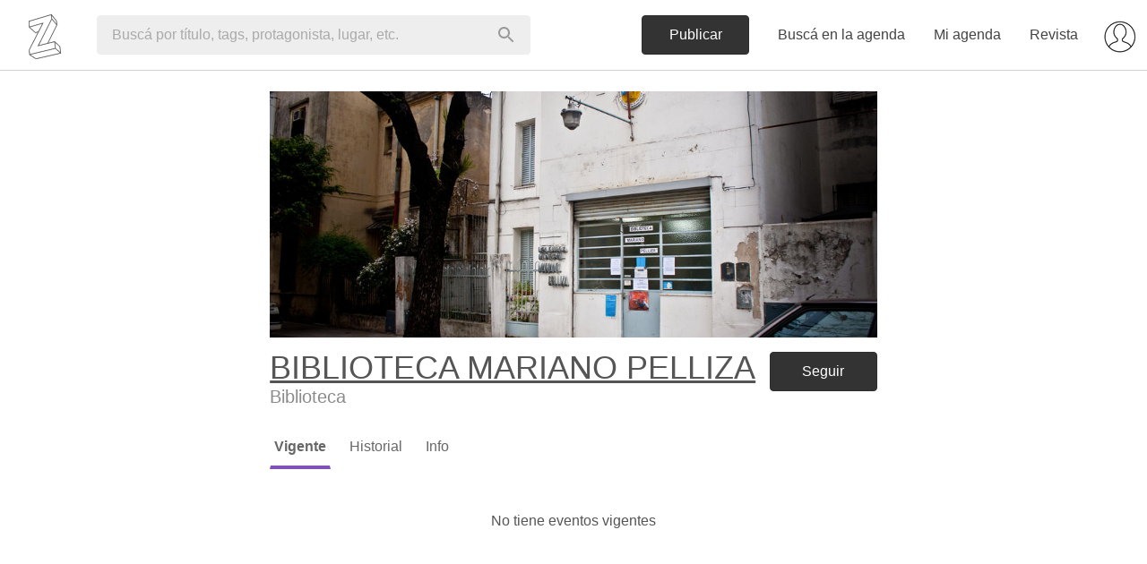

--- FILE ---
content_type: text/html; charset=utf-8
request_url: https://www.zibilia.com/BiblMarianoPelliza
body_size: 28222
content:
<!DOCTYPE html>
<html>
  <head>
    <meta http-equiv="content-type" content="text/html;charset=UTF-8" />
    <meta http-equiv="X-UA-Compatible" content="IE=edge">
<script type="text/javascript">window.NREUM||(NREUM={});NREUM.info={"beacon":"bam.nr-data.net","errorBeacon":"bam.nr-data.net","licenseKey":"c8d005d3cf","applicationID":"3904452","transactionName":"cVdcFRdcWFlRQ0kVFl1eWw0AQBtGXF4R","queueTime":0,"applicationTime":395,"agent":""}</script>
<script type="text/javascript">(window.NREUM||(NREUM={})).init={ajax:{deny_list:["bam.nr-data.net"]},feature_flags:["soft_nav"]};(window.NREUM||(NREUM={})).loader_config={licenseKey:"c8d005d3cf",applicationID:"3904452",browserID:"3904468"};;/*! For license information please see nr-loader-rum-1.308.0.min.js.LICENSE.txt */
(()=>{var e,t,r={163:(e,t,r)=>{"use strict";r.d(t,{j:()=>E});var n=r(384),i=r(1741);var a=r(2555);r(860).K7.genericEvents;const s="experimental.resources",o="register",c=e=>{if(!e||"string"!=typeof e)return!1;try{document.createDocumentFragment().querySelector(e)}catch{return!1}return!0};var d=r(2614),u=r(944),l=r(8122);const f="[data-nr-mask]",g=e=>(0,l.a)(e,(()=>{const e={feature_flags:[],experimental:{allow_registered_children:!1,resources:!1},mask_selector:"*",block_selector:"[data-nr-block]",mask_input_options:{color:!1,date:!1,"datetime-local":!1,email:!1,month:!1,number:!1,range:!1,search:!1,tel:!1,text:!1,time:!1,url:!1,week:!1,textarea:!1,select:!1,password:!0}};return{ajax:{deny_list:void 0,block_internal:!0,enabled:!0,autoStart:!0},api:{get allow_registered_children(){return e.feature_flags.includes(o)||e.experimental.allow_registered_children},set allow_registered_children(t){e.experimental.allow_registered_children=t},duplicate_registered_data:!1},browser_consent_mode:{enabled:!1},distributed_tracing:{enabled:void 0,exclude_newrelic_header:void 0,cors_use_newrelic_header:void 0,cors_use_tracecontext_headers:void 0,allowed_origins:void 0},get feature_flags(){return e.feature_flags},set feature_flags(t){e.feature_flags=t},generic_events:{enabled:!0,autoStart:!0},harvest:{interval:30},jserrors:{enabled:!0,autoStart:!0},logging:{enabled:!0,autoStart:!0},metrics:{enabled:!0,autoStart:!0},obfuscate:void 0,page_action:{enabled:!0},page_view_event:{enabled:!0,autoStart:!0},page_view_timing:{enabled:!0,autoStart:!0},performance:{capture_marks:!1,capture_measures:!1,capture_detail:!0,resources:{get enabled(){return e.feature_flags.includes(s)||e.experimental.resources},set enabled(t){e.experimental.resources=t},asset_types:[],first_party_domains:[],ignore_newrelic:!0}},privacy:{cookies_enabled:!0},proxy:{assets:void 0,beacon:void 0},session:{expiresMs:d.wk,inactiveMs:d.BB},session_replay:{autoStart:!0,enabled:!1,preload:!1,sampling_rate:10,error_sampling_rate:100,collect_fonts:!1,inline_images:!1,fix_stylesheets:!0,mask_all_inputs:!0,get mask_text_selector(){return e.mask_selector},set mask_text_selector(t){c(t)?e.mask_selector="".concat(t,",").concat(f):""===t||null===t?e.mask_selector=f:(0,u.R)(5,t)},get block_class(){return"nr-block"},get ignore_class(){return"nr-ignore"},get mask_text_class(){return"nr-mask"},get block_selector(){return e.block_selector},set block_selector(t){c(t)?e.block_selector+=",".concat(t):""!==t&&(0,u.R)(6,t)},get mask_input_options(){return e.mask_input_options},set mask_input_options(t){t&&"object"==typeof t?e.mask_input_options={...t,password:!0}:(0,u.R)(7,t)}},session_trace:{enabled:!0,autoStart:!0},soft_navigations:{enabled:!0,autoStart:!0},spa:{enabled:!0,autoStart:!0},ssl:void 0,user_actions:{enabled:!0,elementAttributes:["id","className","tagName","type"]}}})());var p=r(6154),m=r(9324);let h=0;const v={buildEnv:m.F3,distMethod:m.Xs,version:m.xv,originTime:p.WN},b={consented:!1},y={appMetadata:{},get consented(){return this.session?.state?.consent||b.consented},set consented(e){b.consented=e},customTransaction:void 0,denyList:void 0,disabled:!1,harvester:void 0,isolatedBacklog:!1,isRecording:!1,loaderType:void 0,maxBytes:3e4,obfuscator:void 0,onerror:void 0,ptid:void 0,releaseIds:{},session:void 0,timeKeeper:void 0,registeredEntities:[],jsAttributesMetadata:{bytes:0},get harvestCount(){return++h}},_=e=>{const t=(0,l.a)(e,y),r=Object.keys(v).reduce((e,t)=>(e[t]={value:v[t],writable:!1,configurable:!0,enumerable:!0},e),{});return Object.defineProperties(t,r)};var w=r(5701);const x=e=>{const t=e.startsWith("http");e+="/",r.p=t?e:"https://"+e};var R=r(7836),k=r(3241);const A={accountID:void 0,trustKey:void 0,agentID:void 0,licenseKey:void 0,applicationID:void 0,xpid:void 0},S=e=>(0,l.a)(e,A),T=new Set;function E(e,t={},r,s){let{init:o,info:c,loader_config:d,runtime:u={},exposed:l=!0}=t;if(!c){const e=(0,n.pV)();o=e.init,c=e.info,d=e.loader_config}e.init=g(o||{}),e.loader_config=S(d||{}),c.jsAttributes??={},p.bv&&(c.jsAttributes.isWorker=!0),e.info=(0,a.D)(c);const f=e.init,m=[c.beacon,c.errorBeacon];T.has(e.agentIdentifier)||(f.proxy.assets&&(x(f.proxy.assets),m.push(f.proxy.assets)),f.proxy.beacon&&m.push(f.proxy.beacon),e.beacons=[...m],function(e){const t=(0,n.pV)();Object.getOwnPropertyNames(i.W.prototype).forEach(r=>{const n=i.W.prototype[r];if("function"!=typeof n||"constructor"===n)return;let a=t[r];e[r]&&!1!==e.exposed&&"micro-agent"!==e.runtime?.loaderType&&(t[r]=(...t)=>{const n=e[r](...t);return a?a(...t):n})})}(e),(0,n.US)("activatedFeatures",w.B)),u.denyList=[...f.ajax.deny_list||[],...f.ajax.block_internal?m:[]],u.ptid=e.agentIdentifier,u.loaderType=r,e.runtime=_(u),T.has(e.agentIdentifier)||(e.ee=R.ee.get(e.agentIdentifier),e.exposed=l,(0,k.W)({agentIdentifier:e.agentIdentifier,drained:!!w.B?.[e.agentIdentifier],type:"lifecycle",name:"initialize",feature:void 0,data:e.config})),T.add(e.agentIdentifier)}},384:(e,t,r)=>{"use strict";r.d(t,{NT:()=>s,US:()=>u,Zm:()=>o,bQ:()=>d,dV:()=>c,pV:()=>l});var n=r(6154),i=r(1863),a=r(1910);const s={beacon:"bam.nr-data.net",errorBeacon:"bam.nr-data.net"};function o(){return n.gm.NREUM||(n.gm.NREUM={}),void 0===n.gm.newrelic&&(n.gm.newrelic=n.gm.NREUM),n.gm.NREUM}function c(){let e=o();return e.o||(e.o={ST:n.gm.setTimeout,SI:n.gm.setImmediate||n.gm.setInterval,CT:n.gm.clearTimeout,XHR:n.gm.XMLHttpRequest,REQ:n.gm.Request,EV:n.gm.Event,PR:n.gm.Promise,MO:n.gm.MutationObserver,FETCH:n.gm.fetch,WS:n.gm.WebSocket},(0,a.i)(...Object.values(e.o))),e}function d(e,t){let r=o();r.initializedAgents??={},t.initializedAt={ms:(0,i.t)(),date:new Date},r.initializedAgents[e]=t}function u(e,t){o()[e]=t}function l(){return function(){let e=o();const t=e.info||{};e.info={beacon:s.beacon,errorBeacon:s.errorBeacon,...t}}(),function(){let e=o();const t=e.init||{};e.init={...t}}(),c(),function(){let e=o();const t=e.loader_config||{};e.loader_config={...t}}(),o()}},782:(e,t,r)=>{"use strict";r.d(t,{T:()=>n});const n=r(860).K7.pageViewTiming},860:(e,t,r)=>{"use strict";r.d(t,{$J:()=>u,K7:()=>c,P3:()=>d,XX:()=>i,Yy:()=>o,df:()=>a,qY:()=>n,v4:()=>s});const n="events",i="jserrors",a="browser/blobs",s="rum",o="browser/logs",c={ajax:"ajax",genericEvents:"generic_events",jserrors:i,logging:"logging",metrics:"metrics",pageAction:"page_action",pageViewEvent:"page_view_event",pageViewTiming:"page_view_timing",sessionReplay:"session_replay",sessionTrace:"session_trace",softNav:"soft_navigations",spa:"spa"},d={[c.pageViewEvent]:1,[c.pageViewTiming]:2,[c.metrics]:3,[c.jserrors]:4,[c.spa]:5,[c.ajax]:6,[c.sessionTrace]:7,[c.softNav]:8,[c.sessionReplay]:9,[c.logging]:10,[c.genericEvents]:11},u={[c.pageViewEvent]:s,[c.pageViewTiming]:n,[c.ajax]:n,[c.spa]:n,[c.softNav]:n,[c.metrics]:i,[c.jserrors]:i,[c.sessionTrace]:a,[c.sessionReplay]:a,[c.logging]:o,[c.genericEvents]:"ins"}},944:(e,t,r)=>{"use strict";r.d(t,{R:()=>i});var n=r(3241);function i(e,t){"function"==typeof console.debug&&(console.debug("New Relic Warning: https://github.com/newrelic/newrelic-browser-agent/blob/main/docs/warning-codes.md#".concat(e),t),(0,n.W)({agentIdentifier:null,drained:null,type:"data",name:"warn",feature:"warn",data:{code:e,secondary:t}}))}},1687:(e,t,r)=>{"use strict";r.d(t,{Ak:()=>d,Ze:()=>f,x3:()=>u});var n=r(3241),i=r(7836),a=r(3606),s=r(860),o=r(2646);const c={};function d(e,t){const r={staged:!1,priority:s.P3[t]||0};l(e),c[e].get(t)||c[e].set(t,r)}function u(e,t){e&&c[e]&&(c[e].get(t)&&c[e].delete(t),p(e,t,!1),c[e].size&&g(e))}function l(e){if(!e)throw new Error("agentIdentifier required");c[e]||(c[e]=new Map)}function f(e="",t="feature",r=!1){if(l(e),!e||!c[e].get(t)||r)return p(e,t);c[e].get(t).staged=!0,g(e)}function g(e){const t=Array.from(c[e]);t.every(([e,t])=>t.staged)&&(t.sort((e,t)=>e[1].priority-t[1].priority),t.forEach(([t])=>{c[e].delete(t),p(e,t)}))}function p(e,t,r=!0){const s=e?i.ee.get(e):i.ee,c=a.i.handlers;if(!s.aborted&&s.backlog&&c){if((0,n.W)({agentIdentifier:e,type:"lifecycle",name:"drain",feature:t}),r){const e=s.backlog[t],r=c[t];if(r){for(let t=0;e&&t<e.length;++t)m(e[t],r);Object.entries(r).forEach(([e,t])=>{Object.values(t||{}).forEach(t=>{t[0]?.on&&t[0]?.context()instanceof o.y&&t[0].on(e,t[1])})})}}s.isolatedBacklog||delete c[t],s.backlog[t]=null,s.emit("drain-"+t,[])}}function m(e,t){var r=e[1];Object.values(t[r]||{}).forEach(t=>{var r=e[0];if(t[0]===r){var n=t[1],i=e[3],a=e[2];n.apply(i,a)}})}},1738:(e,t,r)=>{"use strict";r.d(t,{U:()=>g,Y:()=>f});var n=r(3241),i=r(9908),a=r(1863),s=r(944),o=r(5701),c=r(3969),d=r(8362),u=r(860),l=r(4261);function f(e,t,r,a){const f=a||r;!f||f[e]&&f[e]!==d.d.prototype[e]||(f[e]=function(){(0,i.p)(c.xV,["API/"+e+"/called"],void 0,u.K7.metrics,r.ee),(0,n.W)({agentIdentifier:r.agentIdentifier,drained:!!o.B?.[r.agentIdentifier],type:"data",name:"api",feature:l.Pl+e,data:{}});try{return t.apply(this,arguments)}catch(e){(0,s.R)(23,e)}})}function g(e,t,r,n,s){const o=e.info;null===r?delete o.jsAttributes[t]:o.jsAttributes[t]=r,(s||null===r)&&(0,i.p)(l.Pl+n,[(0,a.t)(),t,r],void 0,"session",e.ee)}},1741:(e,t,r)=>{"use strict";r.d(t,{W:()=>a});var n=r(944),i=r(4261);class a{#e(e,...t){if(this[e]!==a.prototype[e])return this[e](...t);(0,n.R)(35,e)}addPageAction(e,t){return this.#e(i.hG,e,t)}register(e){return this.#e(i.eY,e)}recordCustomEvent(e,t){return this.#e(i.fF,e,t)}setPageViewName(e,t){return this.#e(i.Fw,e,t)}setCustomAttribute(e,t,r){return this.#e(i.cD,e,t,r)}noticeError(e,t){return this.#e(i.o5,e,t)}setUserId(e,t=!1){return this.#e(i.Dl,e,t)}setApplicationVersion(e){return this.#e(i.nb,e)}setErrorHandler(e){return this.#e(i.bt,e)}addRelease(e,t){return this.#e(i.k6,e,t)}log(e,t){return this.#e(i.$9,e,t)}start(){return this.#e(i.d3)}finished(e){return this.#e(i.BL,e)}recordReplay(){return this.#e(i.CH)}pauseReplay(){return this.#e(i.Tb)}addToTrace(e){return this.#e(i.U2,e)}setCurrentRouteName(e){return this.#e(i.PA,e)}interaction(e){return this.#e(i.dT,e)}wrapLogger(e,t,r){return this.#e(i.Wb,e,t,r)}measure(e,t){return this.#e(i.V1,e,t)}consent(e){return this.#e(i.Pv,e)}}},1863:(e,t,r)=>{"use strict";function n(){return Math.floor(performance.now())}r.d(t,{t:()=>n})},1910:(e,t,r)=>{"use strict";r.d(t,{i:()=>a});var n=r(944);const i=new Map;function a(...e){return e.every(e=>{if(i.has(e))return i.get(e);const t="function"==typeof e?e.toString():"",r=t.includes("[native code]"),a=t.includes("nrWrapper");return r||a||(0,n.R)(64,e?.name||t),i.set(e,r),r})}},2555:(e,t,r)=>{"use strict";r.d(t,{D:()=>o,f:()=>s});var n=r(384),i=r(8122);const a={beacon:n.NT.beacon,errorBeacon:n.NT.errorBeacon,licenseKey:void 0,applicationID:void 0,sa:void 0,queueTime:void 0,applicationTime:void 0,ttGuid:void 0,user:void 0,account:void 0,product:void 0,extra:void 0,jsAttributes:{},userAttributes:void 0,atts:void 0,transactionName:void 0,tNamePlain:void 0};function s(e){try{return!!e.licenseKey&&!!e.errorBeacon&&!!e.applicationID}catch(e){return!1}}const o=e=>(0,i.a)(e,a)},2614:(e,t,r)=>{"use strict";r.d(t,{BB:()=>s,H3:()=>n,g:()=>d,iL:()=>c,tS:()=>o,uh:()=>i,wk:()=>a});const n="NRBA",i="SESSION",a=144e5,s=18e5,o={STARTED:"session-started",PAUSE:"session-pause",RESET:"session-reset",RESUME:"session-resume",UPDATE:"session-update"},c={SAME_TAB:"same-tab",CROSS_TAB:"cross-tab"},d={OFF:0,FULL:1,ERROR:2}},2646:(e,t,r)=>{"use strict";r.d(t,{y:()=>n});class n{constructor(e){this.contextId=e}}},2843:(e,t,r)=>{"use strict";r.d(t,{G:()=>a,u:()=>i});var n=r(3878);function i(e,t=!1,r,i){(0,n.DD)("visibilitychange",function(){if(t)return void("hidden"===document.visibilityState&&e());e(document.visibilityState)},r,i)}function a(e,t,r){(0,n.sp)("pagehide",e,t,r)}},3241:(e,t,r)=>{"use strict";r.d(t,{W:()=>a});var n=r(6154);const i="newrelic";function a(e={}){try{n.gm.dispatchEvent(new CustomEvent(i,{detail:e}))}catch(e){}}},3606:(e,t,r)=>{"use strict";r.d(t,{i:()=>a});var n=r(9908);a.on=s;var i=a.handlers={};function a(e,t,r,a){s(a||n.d,i,e,t,r)}function s(e,t,r,i,a){a||(a="feature"),e||(e=n.d);var s=t[a]=t[a]||{};(s[r]=s[r]||[]).push([e,i])}},3878:(e,t,r)=>{"use strict";function n(e,t){return{capture:e,passive:!1,signal:t}}function i(e,t,r=!1,i){window.addEventListener(e,t,n(r,i))}function a(e,t,r=!1,i){document.addEventListener(e,t,n(r,i))}r.d(t,{DD:()=>a,jT:()=>n,sp:()=>i})},3969:(e,t,r)=>{"use strict";r.d(t,{TZ:()=>n,XG:()=>o,rs:()=>i,xV:()=>s,z_:()=>a});const n=r(860).K7.metrics,i="sm",a="cm",s="storeSupportabilityMetrics",o="storeEventMetrics"},4234:(e,t,r)=>{"use strict";r.d(t,{W:()=>a});var n=r(7836),i=r(1687);class a{constructor(e,t){this.agentIdentifier=e,this.ee=n.ee.get(e),this.featureName=t,this.blocked=!1}deregisterDrain(){(0,i.x3)(this.agentIdentifier,this.featureName)}}},4261:(e,t,r)=>{"use strict";r.d(t,{$9:()=>d,BL:()=>o,CH:()=>g,Dl:()=>_,Fw:()=>y,PA:()=>h,Pl:()=>n,Pv:()=>k,Tb:()=>l,U2:()=>a,V1:()=>R,Wb:()=>x,bt:()=>b,cD:()=>v,d3:()=>w,dT:()=>c,eY:()=>p,fF:()=>f,hG:()=>i,k6:()=>s,nb:()=>m,o5:()=>u});const n="api-",i="addPageAction",a="addToTrace",s="addRelease",o="finished",c="interaction",d="log",u="noticeError",l="pauseReplay",f="recordCustomEvent",g="recordReplay",p="register",m="setApplicationVersion",h="setCurrentRouteName",v="setCustomAttribute",b="setErrorHandler",y="setPageViewName",_="setUserId",w="start",x="wrapLogger",R="measure",k="consent"},5289:(e,t,r)=>{"use strict";r.d(t,{GG:()=>s,Qr:()=>c,sB:()=>o});var n=r(3878),i=r(6389);function a(){return"undefined"==typeof document||"complete"===document.readyState}function s(e,t){if(a())return e();const r=(0,i.J)(e),s=setInterval(()=>{a()&&(clearInterval(s),r())},500);(0,n.sp)("load",r,t)}function o(e){if(a())return e();(0,n.DD)("DOMContentLoaded",e)}function c(e){if(a())return e();(0,n.sp)("popstate",e)}},5607:(e,t,r)=>{"use strict";r.d(t,{W:()=>n});const n=(0,r(9566).bz)()},5701:(e,t,r)=>{"use strict";r.d(t,{B:()=>a,t:()=>s});var n=r(3241);const i=new Set,a={};function s(e,t){const r=t.agentIdentifier;a[r]??={},e&&"object"==typeof e&&(i.has(r)||(t.ee.emit("rumresp",[e]),a[r]=e,i.add(r),(0,n.W)({agentIdentifier:r,loaded:!0,drained:!0,type:"lifecycle",name:"load",feature:void 0,data:e})))}},6154:(e,t,r)=>{"use strict";r.d(t,{OF:()=>c,RI:()=>i,WN:()=>u,bv:()=>a,eN:()=>l,gm:()=>s,mw:()=>o,sb:()=>d});var n=r(1863);const i="undefined"!=typeof window&&!!window.document,a="undefined"!=typeof WorkerGlobalScope&&("undefined"!=typeof self&&self instanceof WorkerGlobalScope&&self.navigator instanceof WorkerNavigator||"undefined"!=typeof globalThis&&globalThis instanceof WorkerGlobalScope&&globalThis.navigator instanceof WorkerNavigator),s=i?window:"undefined"!=typeof WorkerGlobalScope&&("undefined"!=typeof self&&self instanceof WorkerGlobalScope&&self||"undefined"!=typeof globalThis&&globalThis instanceof WorkerGlobalScope&&globalThis),o=Boolean("hidden"===s?.document?.visibilityState),c=/iPad|iPhone|iPod/.test(s.navigator?.userAgent),d=c&&"undefined"==typeof SharedWorker,u=((()=>{const e=s.navigator?.userAgent?.match(/Firefox[/\s](\d+\.\d+)/);Array.isArray(e)&&e.length>=2&&e[1]})(),Date.now()-(0,n.t)()),l=()=>"undefined"!=typeof PerformanceNavigationTiming&&s?.performance?.getEntriesByType("navigation")?.[0]?.responseStart},6389:(e,t,r)=>{"use strict";function n(e,t=500,r={}){const n=r?.leading||!1;let i;return(...r)=>{n&&void 0===i&&(e.apply(this,r),i=setTimeout(()=>{i=clearTimeout(i)},t)),n||(clearTimeout(i),i=setTimeout(()=>{e.apply(this,r)},t))}}function i(e){let t=!1;return(...r)=>{t||(t=!0,e.apply(this,r))}}r.d(t,{J:()=>i,s:()=>n})},6630:(e,t,r)=>{"use strict";r.d(t,{T:()=>n});const n=r(860).K7.pageViewEvent},7699:(e,t,r)=>{"use strict";r.d(t,{It:()=>a,KC:()=>o,No:()=>i,qh:()=>s});var n=r(860);const i=16e3,a=1e6,s="SESSION_ERROR",o={[n.K7.logging]:!0,[n.K7.genericEvents]:!1,[n.K7.jserrors]:!1,[n.K7.ajax]:!1}},7836:(e,t,r)=>{"use strict";r.d(t,{P:()=>o,ee:()=>c});var n=r(384),i=r(8990),a=r(2646),s=r(5607);const o="nr@context:".concat(s.W),c=function e(t,r){var n={},s={},u={},l=!1;try{l=16===r.length&&d.initializedAgents?.[r]?.runtime.isolatedBacklog}catch(e){}var f={on:p,addEventListener:p,removeEventListener:function(e,t){var r=n[e];if(!r)return;for(var i=0;i<r.length;i++)r[i]===t&&r.splice(i,1)},emit:function(e,r,n,i,a){!1!==a&&(a=!0);if(c.aborted&&!i)return;t&&a&&t.emit(e,r,n);var o=g(n);m(e).forEach(e=>{e.apply(o,r)});var d=v()[s[e]];d&&d.push([f,e,r,o]);return o},get:h,listeners:m,context:g,buffer:function(e,t){const r=v();if(t=t||"feature",f.aborted)return;Object.entries(e||{}).forEach(([e,n])=>{s[n]=t,t in r||(r[t]=[])})},abort:function(){f._aborted=!0,Object.keys(f.backlog).forEach(e=>{delete f.backlog[e]})},isBuffering:function(e){return!!v()[s[e]]},debugId:r,backlog:l?{}:t&&"object"==typeof t.backlog?t.backlog:{},isolatedBacklog:l};return Object.defineProperty(f,"aborted",{get:()=>{let e=f._aborted||!1;return e||(t&&(e=t.aborted),e)}}),f;function g(e){return e&&e instanceof a.y?e:e?(0,i.I)(e,o,()=>new a.y(o)):new a.y(o)}function p(e,t){n[e]=m(e).concat(t)}function m(e){return n[e]||[]}function h(t){return u[t]=u[t]||e(f,t)}function v(){return f.backlog}}(void 0,"globalEE"),d=(0,n.Zm)();d.ee||(d.ee=c)},8122:(e,t,r)=>{"use strict";r.d(t,{a:()=>i});var n=r(944);function i(e,t){try{if(!e||"object"!=typeof e)return(0,n.R)(3);if(!t||"object"!=typeof t)return(0,n.R)(4);const r=Object.create(Object.getPrototypeOf(t),Object.getOwnPropertyDescriptors(t)),a=0===Object.keys(r).length?e:r;for(let s in a)if(void 0!==e[s])try{if(null===e[s]){r[s]=null;continue}Array.isArray(e[s])&&Array.isArray(t[s])?r[s]=Array.from(new Set([...e[s],...t[s]])):"object"==typeof e[s]&&"object"==typeof t[s]?r[s]=i(e[s],t[s]):r[s]=e[s]}catch(e){r[s]||(0,n.R)(1,e)}return r}catch(e){(0,n.R)(2,e)}}},8362:(e,t,r)=>{"use strict";r.d(t,{d:()=>a});var n=r(9566),i=r(1741);class a extends i.W{agentIdentifier=(0,n.LA)(16)}},8374:(e,t,r)=>{r.nc=(()=>{try{return document?.currentScript?.nonce}catch(e){}return""})()},8990:(e,t,r)=>{"use strict";r.d(t,{I:()=>i});var n=Object.prototype.hasOwnProperty;function i(e,t,r){if(n.call(e,t))return e[t];var i=r();if(Object.defineProperty&&Object.keys)try{return Object.defineProperty(e,t,{value:i,writable:!0,enumerable:!1}),i}catch(e){}return e[t]=i,i}},9324:(e,t,r)=>{"use strict";r.d(t,{F3:()=>i,Xs:()=>a,xv:()=>n});const n="1.308.0",i="PROD",a="CDN"},9566:(e,t,r)=>{"use strict";r.d(t,{LA:()=>o,bz:()=>s});var n=r(6154);const i="xxxxxxxx-xxxx-4xxx-yxxx-xxxxxxxxxxxx";function a(e,t){return e?15&e[t]:16*Math.random()|0}function s(){const e=n.gm?.crypto||n.gm?.msCrypto;let t,r=0;return e&&e.getRandomValues&&(t=e.getRandomValues(new Uint8Array(30))),i.split("").map(e=>"x"===e?a(t,r++).toString(16):"y"===e?(3&a()|8).toString(16):e).join("")}function o(e){const t=n.gm?.crypto||n.gm?.msCrypto;let r,i=0;t&&t.getRandomValues&&(r=t.getRandomValues(new Uint8Array(e)));const s=[];for(var o=0;o<e;o++)s.push(a(r,i++).toString(16));return s.join("")}},9908:(e,t,r)=>{"use strict";r.d(t,{d:()=>n,p:()=>i});var n=r(7836).ee.get("handle");function i(e,t,r,i,a){a?(a.buffer([e],i),a.emit(e,t,r)):(n.buffer([e],i),n.emit(e,t,r))}}},n={};function i(e){var t=n[e];if(void 0!==t)return t.exports;var a=n[e]={exports:{}};return r[e](a,a.exports,i),a.exports}i.m=r,i.d=(e,t)=>{for(var r in t)i.o(t,r)&&!i.o(e,r)&&Object.defineProperty(e,r,{enumerable:!0,get:t[r]})},i.f={},i.e=e=>Promise.all(Object.keys(i.f).reduce((t,r)=>(i.f[r](e,t),t),[])),i.u=e=>"nr-rum-1.308.0.min.js",i.o=(e,t)=>Object.prototype.hasOwnProperty.call(e,t),e={},t="NRBA-1.308.0.PROD:",i.l=(r,n,a,s)=>{if(e[r])e[r].push(n);else{var o,c;if(void 0!==a)for(var d=document.getElementsByTagName("script"),u=0;u<d.length;u++){var l=d[u];if(l.getAttribute("src")==r||l.getAttribute("data-webpack")==t+a){o=l;break}}if(!o){c=!0;var f={296:"sha512-+MIMDsOcckGXa1EdWHqFNv7P+JUkd5kQwCBr3KE6uCvnsBNUrdSt4a/3/L4j4TxtnaMNjHpza2/erNQbpacJQA=="};(o=document.createElement("script")).charset="utf-8",i.nc&&o.setAttribute("nonce",i.nc),o.setAttribute("data-webpack",t+a),o.src=r,0!==o.src.indexOf(window.location.origin+"/")&&(o.crossOrigin="anonymous"),f[s]&&(o.integrity=f[s])}e[r]=[n];var g=(t,n)=>{o.onerror=o.onload=null,clearTimeout(p);var i=e[r];if(delete e[r],o.parentNode&&o.parentNode.removeChild(o),i&&i.forEach(e=>e(n)),t)return t(n)},p=setTimeout(g.bind(null,void 0,{type:"timeout",target:o}),12e4);o.onerror=g.bind(null,o.onerror),o.onload=g.bind(null,o.onload),c&&document.head.appendChild(o)}},i.r=e=>{"undefined"!=typeof Symbol&&Symbol.toStringTag&&Object.defineProperty(e,Symbol.toStringTag,{value:"Module"}),Object.defineProperty(e,"__esModule",{value:!0})},i.p="https://js-agent.newrelic.com/",(()=>{var e={374:0,840:0};i.f.j=(t,r)=>{var n=i.o(e,t)?e[t]:void 0;if(0!==n)if(n)r.push(n[2]);else{var a=new Promise((r,i)=>n=e[t]=[r,i]);r.push(n[2]=a);var s=i.p+i.u(t),o=new Error;i.l(s,r=>{if(i.o(e,t)&&(0!==(n=e[t])&&(e[t]=void 0),n)){var a=r&&("load"===r.type?"missing":r.type),s=r&&r.target&&r.target.src;o.message="Loading chunk "+t+" failed: ("+a+": "+s+")",o.name="ChunkLoadError",o.type=a,o.request=s,n[1](o)}},"chunk-"+t,t)}};var t=(t,r)=>{var n,a,[s,o,c]=r,d=0;if(s.some(t=>0!==e[t])){for(n in o)i.o(o,n)&&(i.m[n]=o[n]);if(c)c(i)}for(t&&t(r);d<s.length;d++)a=s[d],i.o(e,a)&&e[a]&&e[a][0](),e[a]=0},r=self["webpackChunk:NRBA-1.308.0.PROD"]=self["webpackChunk:NRBA-1.308.0.PROD"]||[];r.forEach(t.bind(null,0)),r.push=t.bind(null,r.push.bind(r))})(),(()=>{"use strict";i(8374);var e=i(8362),t=i(860);const r=Object.values(t.K7);var n=i(163);var a=i(9908),s=i(1863),o=i(4261),c=i(1738);var d=i(1687),u=i(4234),l=i(5289),f=i(6154),g=i(944),p=i(384);const m=e=>f.RI&&!0===e?.privacy.cookies_enabled;function h(e){return!!(0,p.dV)().o.MO&&m(e)&&!0===e?.session_trace.enabled}var v=i(6389),b=i(7699);class y extends u.W{constructor(e,t){super(e.agentIdentifier,t),this.agentRef=e,this.abortHandler=void 0,this.featAggregate=void 0,this.loadedSuccessfully=void 0,this.onAggregateImported=new Promise(e=>{this.loadedSuccessfully=e}),this.deferred=Promise.resolve(),!1===e.init[this.featureName].autoStart?this.deferred=new Promise((t,r)=>{this.ee.on("manual-start-all",(0,v.J)(()=>{(0,d.Ak)(e.agentIdentifier,this.featureName),t()}))}):(0,d.Ak)(e.agentIdentifier,t)}importAggregator(e,t,r={}){if(this.featAggregate)return;const n=async()=>{let n;await this.deferred;try{if(m(e.init)){const{setupAgentSession:t}=await i.e(296).then(i.bind(i,3305));n=t(e)}}catch(e){(0,g.R)(20,e),this.ee.emit("internal-error",[e]),(0,a.p)(b.qh,[e],void 0,this.featureName,this.ee)}try{if(!this.#t(this.featureName,n,e.init))return(0,d.Ze)(this.agentIdentifier,this.featureName),void this.loadedSuccessfully(!1);const{Aggregate:i}=await t();this.featAggregate=new i(e,r),e.runtime.harvester.initializedAggregates.push(this.featAggregate),this.loadedSuccessfully(!0)}catch(e){(0,g.R)(34,e),this.abortHandler?.(),(0,d.Ze)(this.agentIdentifier,this.featureName,!0),this.loadedSuccessfully(!1),this.ee&&this.ee.abort()}};f.RI?(0,l.GG)(()=>n(),!0):n()}#t(e,r,n){if(this.blocked)return!1;switch(e){case t.K7.sessionReplay:return h(n)&&!!r;case t.K7.sessionTrace:return!!r;default:return!0}}}var _=i(6630),w=i(2614),x=i(3241);class R extends y{static featureName=_.T;constructor(e){var t;super(e,_.T),this.setupInspectionEvents(e.agentIdentifier),t=e,(0,c.Y)(o.Fw,function(e,r){"string"==typeof e&&("/"!==e.charAt(0)&&(e="/"+e),t.runtime.customTransaction=(r||"http://custom.transaction")+e,(0,a.p)(o.Pl+o.Fw,[(0,s.t)()],void 0,void 0,t.ee))},t),this.importAggregator(e,()=>i.e(296).then(i.bind(i,3943)))}setupInspectionEvents(e){const t=(t,r)=>{t&&(0,x.W)({agentIdentifier:e,timeStamp:t.timeStamp,loaded:"complete"===t.target.readyState,type:"window",name:r,data:t.target.location+""})};(0,l.sB)(e=>{t(e,"DOMContentLoaded")}),(0,l.GG)(e=>{t(e,"load")}),(0,l.Qr)(e=>{t(e,"navigate")}),this.ee.on(w.tS.UPDATE,(t,r)=>{(0,x.W)({agentIdentifier:e,type:"lifecycle",name:"session",data:r})})}}class k extends e.d{constructor(e){var t;(super(),f.gm)?(this.features={},(0,p.bQ)(this.agentIdentifier,this),this.desiredFeatures=new Set(e.features||[]),this.desiredFeatures.add(R),(0,n.j)(this,e,e.loaderType||"agent"),t=this,(0,c.Y)(o.cD,function(e,r,n=!1){if("string"==typeof e){if(["string","number","boolean"].includes(typeof r)||null===r)return(0,c.U)(t,e,r,o.cD,n);(0,g.R)(40,typeof r)}else(0,g.R)(39,typeof e)},t),function(e){(0,c.Y)(o.Dl,function(t,r=!1){if("string"!=typeof t&&null!==t)return void(0,g.R)(41,typeof t);const n=e.info.jsAttributes["enduser.id"];r&&null!=n&&n!==t?(0,a.p)(o.Pl+"setUserIdAndResetSession",[t],void 0,"session",e.ee):(0,c.U)(e,"enduser.id",t,o.Dl,!0)},e)}(this),function(e){(0,c.Y)(o.nb,function(t){if("string"==typeof t||null===t)return(0,c.U)(e,"application.version",t,o.nb,!1);(0,g.R)(42,typeof t)},e)}(this),function(e){(0,c.Y)(o.d3,function(){e.ee.emit("manual-start-all")},e)}(this),function(e){(0,c.Y)(o.Pv,function(t=!0){if("boolean"==typeof t){if((0,a.p)(o.Pl+o.Pv,[t],void 0,"session",e.ee),e.runtime.consented=t,t){const t=e.features.page_view_event;t.onAggregateImported.then(e=>{const r=t.featAggregate;e&&!r.sentRum&&r.sendRum()})}}else(0,g.R)(65,typeof t)},e)}(this),this.run()):(0,g.R)(21)}get config(){return{info:this.info,init:this.init,loader_config:this.loader_config,runtime:this.runtime}}get api(){return this}run(){try{const e=function(e){const t={};return r.forEach(r=>{t[r]=!!e[r]?.enabled}),t}(this.init),n=[...this.desiredFeatures];n.sort((e,r)=>t.P3[e.featureName]-t.P3[r.featureName]),n.forEach(r=>{if(!e[r.featureName]&&r.featureName!==t.K7.pageViewEvent)return;if(r.featureName===t.K7.spa)return void(0,g.R)(67);const n=function(e){switch(e){case t.K7.ajax:return[t.K7.jserrors];case t.K7.sessionTrace:return[t.K7.ajax,t.K7.pageViewEvent];case t.K7.sessionReplay:return[t.K7.sessionTrace];case t.K7.pageViewTiming:return[t.K7.pageViewEvent];default:return[]}}(r.featureName).filter(e=>!(e in this.features));n.length>0&&(0,g.R)(36,{targetFeature:r.featureName,missingDependencies:n}),this.features[r.featureName]=new r(this)})}catch(e){(0,g.R)(22,e);for(const e in this.features)this.features[e].abortHandler?.();const t=(0,p.Zm)();delete t.initializedAgents[this.agentIdentifier]?.features,delete this.sharedAggregator;return t.ee.get(this.agentIdentifier).abort(),!1}}}var A=i(2843),S=i(782);class T extends y{static featureName=S.T;constructor(e){super(e,S.T),f.RI&&((0,A.u)(()=>(0,a.p)("docHidden",[(0,s.t)()],void 0,S.T,this.ee),!0),(0,A.G)(()=>(0,a.p)("winPagehide",[(0,s.t)()],void 0,S.T,this.ee)),this.importAggregator(e,()=>i.e(296).then(i.bind(i,2117))))}}var E=i(3969);class I extends y{static featureName=E.TZ;constructor(e){super(e,E.TZ),f.RI&&document.addEventListener("securitypolicyviolation",e=>{(0,a.p)(E.xV,["Generic/CSPViolation/Detected"],void 0,this.featureName,this.ee)}),this.importAggregator(e,()=>i.e(296).then(i.bind(i,9623)))}}new k({features:[R,T,I],loaderType:"lite"})})()})();</script>
    <meta name="viewport" content="width=device-width, initial-scale=1">
    <title>Biblioteca Mariano Pelliza (@BiblMarianoPelliza)</title>
    <meta name="description" content='La Biblioteca Mariano Pelliza surgió en 1913 debido a la ordenanza que estableció la construcción de 10.000... Explorá más lugares en Zibilia.'/>

    <link rel="stylesheet" media="screen" href="/assets/application-f918530f316f46d0424d73a4e4825435e516beaf2cf086dd5f5371e069137b71.css" />
    <script src="/assets/moment_index-5666167e2d49ef5ca6785836232d1ddb5cee988e125b00a46d31dbe17d868bac.js"></script>
<script src="/assets/application-ef8ba147a79a937d9b1c5bce2843b70034e7a9cc2c22cc616584b90825fe039b.js"></script>
<script src="/assets/react_index-e9a92bae91267c88d6918b9bf88b0d07b5f380797bd8d714490f783df603c668.js"></script>
<script src="/assets/today-nav_index-76f113b96dfb67239e5d04f9ed601035900e7f12bc1289c92722d31dd090a4b3.js"></script>
    <meta name="csrf-param" content="authenticity_token" />
<meta name="csrf-token" content="Io6IiSQ/70806oxDyfDG4S1xdtlCtzY/cvoPiHMEmSG7xoveWFIToSKGOzYdz9JCxppuKsgk2EVc2xZCURanXw==" />
    <script type='application/ld+json'>
[{"@context":"https://schema.org","@type":"Library","@id":"http://www.zibilia.com/BiblMarianoPelliza","name":"Biblioteca Mariano Pelliza","address":"Cranwell  819","url":"http://www.zibilia.com/BiblMarianoPelliza","sameAs":"www.facebook.com/pg/Biblioteca-Mariano-Pelliza-230539570339654/posts/?ref=page_internal","geo":{"@type":"GeoCoordinates","latitude":-34.6379,"longitude":-58.4561},"description":"La Biblioteca Mariano Pelliza surgió en 1913 debido a la ordenanza que estableció la construcción de 10.000 viviendas y el proyecto de destinar una de ellas para la habilitación de una biblioteca. En la planta baja sus altas estanterías resguardan...","image":"https://s3-sa-east-1.amazonaws.com/zibilia/lugares/cover/950x/158.jpg?1404830813"}]
</script>

    
    
    <style>
  @import url('https://fonts.googleapis.com/css?family=Lekton:400,600,700|Overpass:300,400,800|Source+Code+Pro:400,500|Lato');
</style>

    <script type="text/javascript"> $(function() { $('body').removeClass("no-js").addClass("js"); });</script>
    <!--[if lt IE 9]>
      <script src="/assets/html5shiv-0c11e5f76fec2fec19d5850f19adf9db41a040ab157545eaa68191b5b250e730.js"></script>
    <![endif]-->

    <link rel="apple-touch-icon" sizes="180x180" href="/apple-touch-icon.png">
    <link rel="icon" type="image/png" href="/favicon-32x32.png?v=2" sizes="32x32">
    <link rel="icon" type="image/png" href="/favicon-16x16.png?v=2" sizes="16x16">
    <link rel="manifest" href="/site.webmanifest">
    <link rel="mask-icon" href="/safari-pinned-tab.svg" color="#5bbad5">
    <meta name="theme-color" content="#ffffff">

    <!-- Google AdSense -->
    <script async src="//pagead2.googlesyndication.com/pagead/js/adsbygoogle.js"></script>
    <script>
      (adsbygoogle = window.adsbygoogle || []).push({ google_ad_client: "ca-pub-4650161374122594", enable_page_level_ads: true });
    </script>

    <!-- Google AdManager -->
    <script async src="https://securepubads.g.doubleclick.net/tag/js/gpt.js"></script>
    <script>var googletag = googletag || {}; googletag.cmd = googletag.cmd || [];</script>

    <!-- DataLayer x3 (current_user + variable + content_for) -->


    <script>
  window.dataLayer = window.dataLayer || [];
  window.dataLayer.push({ 'page_title': 'VenueDetail', content_id: "BiblMarianoPelliza", content_type: 'venue' })
</script>


    <!-- Google Tag Manager -->
    <script>(function(w,d,s,l,i){w[l]=w[l]||[];w[l].push({'gtm.start':
    new Date().getTime(),event:'gtm.js'});var f=d.getElementsByTagName(s)[0],
    j=d.createElement(s),dl=l!='dataLayer'?'&l='+l:'';j.async=true;j.src=
      'https://www.googletagmanager.com/gtm.js?id='+i+dl;f.parentNode.insertBefore(j,f);
    })(window,document,'script','dataLayer','GTM-W4Q2QJZ');</script>
    <!-- End Google Tag Manager -->

    <link href='https://www.zibilia.com/BiblMarianoPelliza' rel='canonical'>

  </head>
  <!--[if lt IE 9 ]> <body class="no-js ie"> <![endif]-->
  <!--[if (gte IE 9)|!(IE)]><!-->
    <body class="antialiased no-js guest"
          data-logged-in="false"
          data-city="bue"
          data-locale="es-AR"> <!--<![endif]-->

      <!-- Google Tag Manager (noscript) -->
      <noscript><iframe src="https://www.googletagmanager.com/ns.html?id=GTM-W4Q2QJZ"
          height="0" width="0" style="display:none;visibility:hidden"></iframe></noscript>
      <!-- End Google Tag Manager (noscript) -->

    <nav class='NavBar navbar navbar-default navbar-fixed-top hidden-xs' role='navigation'>
<div class='container-fluid'>
<div class='navbar-header'>
<button class='navbar-toggle' data-target='#js-navbar-menu' data-toggle='collapse' type='button'>
<span class='sr-only'>Toggle navigation</span>
<span class='icon-bar'></span>
<span class='icon-bar'></span>
<span class='icon-bar'></span>
</button>
<a class='Logo navbar-brand' href='/'>
<svg xmlns="http://www.w3.org/2000/svg" height="50" viewBox="0 0 93.56 126.92"><path d="M91.15,91.09,75.65,76.64l-19,4.64,25.76-50.7.22-.44L81.17,18.21,66.16,0,0,19.16,1.18,37.08,19.35,52.75l7.73-2.07-26,49.84L2,115,21.1,126.92l72.45-16.19Zm-1.41.72,2,16.34L78.19,95.87l-2-16.75ZM54.8,81.74,29.21,88,67.27,14.12,80.91,30.35ZM79.74,18.82l1.07,9.1L67.61,12.21,66.52,3Zm-60,32.3L3,36.56,39.81,26.27,28,48.9Zm23-27.2L2.55,35.15l-1-14.9L64.89,1.91l1.31,11L26.4,90.21,74.62,78.43,76.72,96,3.37,113.13,2.6,100.84ZM21.38,125.33,4.11,114.48l73.5-17.13,13.68,12.37Z" stroke="#454545" stroke-width="0.5px" fill="#454545"/></svg>

</a>
<div class='navbar-left visible-sm visible-xs'>
<form action='/search' class='navbar-form' role='search'>
<input class='form-control search-control' name='q' placeholder='Buscar en Zibilia' type='search'>
<input class='hidden' name='search_context' value='search_bar'>
<input class='hidden' type='submit'>
</form>
</div>
</div>
<div class='navbar-collapse collapse' id='js-navbar-menu'>
<div class='navbar-left'>
<form action='/search' class='navbar-form' role='search'>
<input autocomplete='off' class='form-control search-control' id='q' name='q' placeholder='Buscá por título, tags, protagonista, lugar, etc.' type='search'>
<input class='hidden' name='search_context' value='search_bar'>
<input class='hidden' type='submit'>
</form>
</div>
<ul class='nav navbar-nav navbar-right'>
<li>
<p class='navbar-btn mrm'>
<a class='btn btn-info' href='/publicar'>Publicar</a>
</p>
</li>
<li class='hidden-md'>
<a href='/bue'>Buscá en la agenda</a>
</li>
<li class='hidden-md'>
<a href='/agenda' rel='nofollow'>Mi agenda</a>
</li>
<li class='hidden-md'>
<a href='/revista'>Revista</a>
</li>
<li class='visible-md dropdown'>
<a class='three-dots dropdown-toggle' data-toggle='dropdown' href='#'>
<?xml version="1.0" ?>
<svg enable-background="new 0 0 32 32" id="Glyph" version="1.1" viewBox="0 0 32 32" xml:space="preserve" xmlns="http://www.w3.org/2000/svg" xmlns:xlink="http://www.w3.org/1999/xlink">
<path d="M16,13c-1.654,0-3,1.346-3,3s1.346,3,3,3s3-1.346,3-3S17.654,13,16,13z" id="XMLID_287_"/>
<path d="M6,13c-1.654,0-3,1.346-3,3s1.346,3,3,3s3-1.346,3-3S7.654,13,6,13z" id="XMLID_289_"/>
<path d="M26,13c-1.654,0-3,1.346-3,3s1.346,3,3,3s3-1.346,3-3S27.654,13,26,13z" id="XMLID_291_"/>
</svg>

</a>
<ul class='dropdown-menu'>
<li>
<a href="/bue">Buscá en la agenda</a>
</li>
<li>
<a rel="nofollow" href="/agenda">Mi agenda</a>
</li>
<li>
<a href="/revista">Revista</a>
</li>
</ul>
</li>
<li class='guest-user'>
<a class='js-login' href='/login'>
<img src="/assets/user_icon-1f6491ac4c933c0cbfb2064c7ab88d3a3da52697e5e9ff0adda16e13c535d1a9.png" alt="User icon" />
</a>
</li>
</ul>
</div>
</div>
</nav>


    <div class="visible-xs">
        <nav class="NavBar container">
          <div class="navbar-top-mobile">Biblioteca Mariano Pelliza</div>
        </nav>
    </div>

    

    <div id="page-overlay" class="hidden"></div>

    <div class="Main container ProfileShow" >
      <div id="nav-cover"></div>
      <div class='row'>
<div class='col-lg-5ths hidden-xs hidden-sm hidden-md'></div>
<div class='col-md-10 col-md-offset-1 col-lg-5ths col-lg-3-5ths col-lg-offset-0'>
<div class='ProfileImg' id='js-cover' style="background-image: url('https://s3-sa-east-1.amazonaws.com/zibilia/lugares/cover/950x/158.jpg?1404830813');"></div>
<div class='hidden-xs ptm clearfix'>
<div class='flr'>
<form class="u-inlineBlock" action="/subscriptions?url_tag=BiblMarianoPelliza" accept-charset="UTF-8" method="post"><input name="utf8" type="hidden" value="&#x2713;" /><input type="hidden" name="authenticity_token" value="6LVhaFD/o0f+YX0UpePiW3yOK7cHA9MGf/hQRCmBdBBx/WI/LJJfqegNymFx3Pb4l2UzRI2QPXxR2UmOC5NKbg==" />
<button class='btn btn-info btn-follow' type='submit'>
<span>Seguir</span>
</button>
</form>

</div>
<h1 class='upper tdu flush'>Biblioteca Mariano Pelliza</h1>
<h4 class='subtitle flush font-family-serif text-muted'>Biblioteca</h4>
</div>
<div class='row visible-xs ptm'>
<div class='col-xs-4 col-xs-offset-4'>
<form action="/subscriptions?url_tag=BiblMarianoPelliza" accept-charset="UTF-8" method="post"><input name="utf8" type="hidden" value="&#x2713;" /><input type="hidden" name="authenticity_token" value="+LrnAFsVyjk/ZWXaahTgp4bEWeQPw0AMQyNmuPcJhXxh8uRXJ3g21ykJ0q++K/QEbS9BF4VQrnZtAn9y1Ru7Ag==" />
<button class='btn btn-sm btn-info btn-block btn-follow' type='submit'>
<span>Seguir</span>
</button>
</form>

</div>
</div>
<ul class='nav nav-tabs'>
<li class='active'>
<a data-toggle='tab' href='#present'>Vigente</a>
</li>
<li>
<a data-toggle='tab' href='#past'>Historial</a>
</li>
<li>
<a data-toggle='tab' href='#info'>Info</a>
</li>
</ul>
<div class='tab-content'>
<div class='tab-pane navbar-pb active Agenda__Content Agenda__Content-masonry' id='present'>
<div class='EventList'>
<div class='pam panel-empty'>
<h5 class='tac'>No tiene eventos vigentes</h5>
</div>
</div>
</div>
<div class='tab-pane fade navbar-pb Agenda__Content Agenda__Content-masonry' id='past'>
<div class='EventList'>
<div class='pam panel-empty'>
<h5 class='tac'>No tiene historial de eventos</h5>
</div>
</div>
</div>
<div class='tab-pane fade navbar-pb' id='info'>
<div class='row'>
<div class='col-md-2 hidden-sm hidden-xs'>
<div class='mbl'>
<h1 class='flush fwb'>0</h1>
<small>Eventos Vinculados</small>
</div>
<div class='social-hanlders'>
<p class='tal'>
<a href='www.facebook.com/pg/Biblioteca-Mariano-Pelliza-230539570339654/posts/?ref=page_internal'><i class='fa fa-globe mrs'></i>Web
</a>
</p>
</div>
</div>
<div class='col-md-10 col-sm-12'>
<div class='visible-sm visible-xs mbl'>
<h1 class='flush fwb'>0</h1>
<small>Eventos Vinculados</small>
</div>
<section class='panel-description js-description'>
La Biblioteca Mariano Pelliza surgió en 1913 debido a la ordenanza que estableció la construcción de 10.000 viviendas y el proyecto de destinar una de ellas para la habilitación de una biblioteca. En la planta baja sus altas estanterías resguardan un acervo de 7.226 volúmenes, con una selección de carácter general, que incluye libros de referencia y de literatura general que comprenden novelas, ensayos, libros de autoayuda, etc.
En la planta alta se encuentra la sala de lectura. Un salón de amplios ventanales, pisos de madera y viejos pupitres de escuela, que por las tardes suelen colmarse de estudiantes que consultan allí su bibliografía o se reúnen con sus compañeros para estudiar.
La Biblioteca Mariano Pelliza forma parte de la Red de Bibliotecas de la Ciudad de Buenos Aires, y como tal, a sus actividades de préstamo, consulta de libros y promoción de la lectura se suman variadas propuestas de difusión cultural.

</section>
<div class='visible-xs visible-sm mtm social-handlers'>
<p class='tal'>
<a href='www.facebook.com/pg/Biblioteca-Mariano-Pelliza-230539570339654/posts/?ref=page_internal'><i class='fa fa-globe mrs'></i>Web
</a>
</p>
</div>
</div>
</div>
</div>
</div>
</div>
</div>
<!-- / Setup scroll events -->

    </div>

    <div class='hidden-xs hidden-sm'>
<div class='container-fluid pre-footer-strip'>
<div class='newsletter-form'>
<form action='https://app.mailerlite.com/webforms/submit/q1a7o4' class='validate form' method='post' target='_blank' validate>
<div class='container'>
<div class='row'>
<div class='col-sm-7'>
<div class='mvl'>
<label class='h2 flush upper fwb' for='newsletter-mail'>Recibí nuestras novedades</label>
<br>
<p class='flush'>Subscribite al newsletter y enterate de las mejores salidas</p>
</div>
</div>
<div class='col-sm-5'>
<div class='mvl pts'>
<div class='input-group input-group-lg'>
<input class='form-control' id='newsletter-mail' name='fields[email]' placeholder='Escribí tu mail' required type='email' value=''>
<input name='ml-submit' type='hidden' value='1'>
<span class='input-group-btn'>
<input class='btn btn-primary ml-submit' name='subscribe' type='submit' value='Suscribirme'>
</span>
</div>
</div>
</div>
</div>
</div>
</form>
</div>

</div>
<footer class='container-fluid footer'>
<div class='container'>
<div class='row'>
<div class='col-md-5ths col-sm-4 col-xs-12 mbm'>
<h4 class='ma0 mbs upper'>Agenda Urbana</h4>
<ul class='list-unstyled capitalize'>
<li>
<a href="/event_wizard/new">Publicá tu evento</a>
</li>
<li>
<a href="/bue">Eventos actuales</a>
</li>
<li>
<a href="/past_events">Eventos pasados</a>
</li>
</ul>
</div>
<div class='col-md-5ths col-sm-4 col-xs-12 mbm'>
<h4 class='ma0 mbs upper'>Carteleras</h4>
<ul class='list-unstyled capitalize'>
<li>
<a href="/bue?category=arte">Arte</a>
</li>
<li>
<a href="/bue?category=cine">Cine</a>
</li>
<li>
<a href="/bue?category=educacion">Educación</a>
</li>
<li>
<a href="/bue?category=infantiles">Infantiles</a>
</li>
<li>
<a href="/bue?category=musica">Música</a>
</li>
<li>
<a href="/bue?category=teatro">Teatro</a>
</li>
<li>
<a href="/bue?category=otros">Otros</a>
</li>
</ul>
</div>
<div class='col-md-5ths col-sm-4 col-xs-12 mbm'>
<h4 class='ma0 mbs upper'>Lugares</h4>
<ul class='list-unstyled capitalize'>
<li>
<a href="/venues/new">Publicá tu lugar</a>
</li>
<li>
<a href="/explore/venues?cat=1">Bares</a>
</li>
<li>
<a href="/explore/venues?cat=14">Bibliotecas</a>
</li>
<li>
<a href="/explore/venues?cat=8">Casas de Subasta</a>
</li>
<li>
<a href="/explore/venues?cat=2">Centros Culturales</a>
</li>
<li>
<a href="/explore/venues?cat=9">Cine Clubs</a>
</li>
<li>
<a href="/explore/venues?cat=3">Cines</a>
</li>
<li>
<a href="/explore/venues?cat=13">Clubes Sociales</a>
</li>
<li>
<a href="/explore/venues?cat=10">Espacios Verdes</a>
</li>
<li>
<a href="/explore/venues?cat=12">Galerías</a>
</li>
<li>
<a href="/explore/venues?cat=11">Museos</a>
</li>
<li>
<a href="/explore/venues?cat=6">Teatros</a>
</li>
<li>
<a href="/explore/venues?cat=15">Plataformas Virtuales</a>
</li>
<li>
<a href="/explore/venues?cat=7">Otros</a>
</li>
</ul>
</div>
<div class='col-md-5ths col-sm-6 col-xs-12 mbm'>
<h4 class='ma0 mbs upper'>Protagonistas</h4>
<ul class='list-unstyled capitalize'>
<li>
<a href="/players/new">Publicá tu protagonista</a>
</li>
<li>
<a href="/explore/players?cat=1">Artistas</a>
</li>
<li>
<a href="/explore/players?cat=3">Actores</a>
</li>
<li>
<a href="/explore/players?cat=4">Músicos</a>
</li>
</ul>
</div>
<div class='col-md-5ths col-sm-6 col-xs-12'>
<h4 class='ma0 mbs upper'>Acerca de</h4>
<ul class='list-unstyled'>
<li>
<a target="_blank" href="https://about.zibilia.com/faq">Preguntas Frecuentes</a>
</li>
<li>
<a target="_blank" href="https://about.zibilia.com/legal">Términos y Privacidad</a>
</li>
<li>
<a href="mailto:contacto@zibilia.com">Contacto</a>
</li>
</ul>
</div>
</div>
<div class='row mtl'>
<div class='col-sm-6 col-sm-offset-3'>
<div class='tac mtm'>
<a class='app-link' href='https://play.google.com/store/apps/details?id=com.zibilia.android' target='_blank'>
<svg id="artwork" xmlns="http://www.w3.org/2000/svg" viewBox="0 0 135 40.0001984"><style>.st0{fill:#A6A6A6;} .st1{fill:#FFFFFF;stroke:#FFFFFF;stroke-width:0.2;stroke-miterlimit:10;} .st2{fill:#FFFFFF;} .st3{fill:url(#SVGID_1_);} .st4{fill:url(#SVGID_2_);} .st5{fill:url(#SVGID_3_);} .st6{fill:url(#SVGID_4_);} .st7{opacity:0.2;enable-background:new ;} .st8{opacity:0.12;enable-background:new ;} .st9{opacity:0.25;fill:#FFFFFF;enable-background:new ;}</style><path d="M130 40H5c-2.75 0-5-2.25-5-5V5c0-2.75 2.25-5 5-5h125c2.75 0 5 2.25 5 5v30c0 2.75-2.25 5-5 5z"></path><path class="st0" d="M130 .8c2.316 0 4.2 1.884 4.2 4.2v30c0 2.316-1.884 4.2-4.2 4.2H5C2.684 39.2.8 37.316.8 35V5C.8 2.684 2.684.8 5 .8h125m0-.8H5C2.25 0 0 2.25 0 5v30c0 2.75 2.25 5 5 5h125c2.75 0 5-2.25 5-5V5c0-2.75-2.25-5-5-5z"></path><path class="st1" d="M47.418 10.243c0 .838-.248 1.506-.745 2.003-.564.592-1.3.888-2.204.888-.867 0-1.603-.3-2.21-.9-.605-.6-.908-1.346-.908-2.234 0-.89.303-1.633.91-2.233.605-.6 1.34-.9 2.207-.9.43 0 .84.083 1.23.25.39.168.705.39.94.67l-.528.53c-.398-.476-.945-.713-1.643-.713-.633 0-1.18.22-1.64.666-.46.444-.69 1.02-.69 1.73s.23 1.286.69 1.73c.46.445 1.007.667 1.64.667.67 0 1.228-.224 1.675-.67.29-.29.458-.696.503-1.216h-2.18v-.72h2.908c.03.157.042.308.042.453zM52.028 7.737h-2.733V9.64h2.464v.72h-2.465v1.903h2.733V13h-3.503V7h3.503v.737zM55.28 13h-.773V7.737H52.83V7h4.124v.737H55.28V13zM59.938 13V7h.77v6h-.77zM64.128 13h-.77V7.737H61.68V7h4.124v.737h-1.676V13zM73.61 12.225c-.59.606-1.324.91-2.2.91-.878 0-1.61-.304-2.2-.91-.59-.606-.884-1.348-.884-2.225s.294-1.62.884-2.225c.59-.606 1.322-.91 2.2-.91.87 0 1.603.305 2.195.914.592.608.888 1.35.888 2.22 0 .877-.295 1.62-.884 2.225zm-3.83-.503c.444.45.987.675 1.63.675.642 0 1.186-.225 1.63-.675.443-.45.666-1.024.666-1.722s-.223-1.272-.667-1.722c-.444-.45-.988-.674-1.63-.674-.643 0-1.186.224-1.63.674-.444.45-.667 1.024-.667 1.722s.223 1.273.666 1.722zM75.575 13V7h.94l2.915 4.668h.033l-.033-1.157V7h.77v6h-.804l-3.05-4.894h-.034l.034 1.157V13h-.77z"></path><path class="st2" d="M68.136 21.752c-2.352 0-4.27 1.788-4.27 4.253 0 2.45 1.918 4.253 4.27 4.253 2.352 0 4.27-1.804 4.27-4.253 0-2.465-1.918-4.253-4.27-4.253zm0 6.83c-1.29 0-2.4-1.063-2.4-2.577 0-1.53 1.11-2.578 2.4-2.578 1.29 0 2.4 1.047 2.4 2.578 0 1.514-1.11 2.578-2.4 2.578zm-9.314-6.83c-2.352 0-4.27 1.788-4.27 4.253 0 2.45 1.918 4.253 4.27 4.253 2.352 0 4.27-1.804 4.27-4.253 0-2.465-1.918-4.253-4.27-4.253zm0 6.83c-1.288 0-2.4-1.063-2.4-2.577 0-1.53 1.112-2.578 2.4-2.578 1.29 0 2.4 1.047 2.4 2.578 0 1.514-1.11 2.578-2.4 2.578zm-11.078-5.525v1.804h4.317c-.128 1.016-.466 1.757-.982 2.273-.628.628-1.61 1.32-3.334 1.32-2.66 0-4.737-2.142-4.737-4.8s2.078-4.8 4.737-4.8c1.434 0 2.48.563 3.254 1.288l1.273-1.272c-1.08-1.03-2.513-1.82-4.526-1.82-3.64 0-6.702 2.964-6.702 6.605 0 3.64 3.06 6.605 6.702 6.605 1.965 0 3.447-.644 4.607-1.853 1.193-1.192 1.564-2.867 1.564-4.22 0-.42-.032-.806-.097-1.128h-6.073zm45.308 1.4c-.355-.95-1.434-2.705-3.64-2.705-2.192 0-4.013 1.724-4.013 4.253 0 2.384 1.804 4.253 4.22 4.253 1.95 0 3.077-1.192 3.545-1.885l-1.45-.967c-.484.71-1.144 1.177-2.095 1.177-.95 0-1.627-.436-2.062-1.29l5.687-2.35-.193-.485zm-5.8 1.42c-.048-1.644 1.273-2.482 2.223-2.482.74 0 1.37.37 1.58.902l-3.803 1.58zM82.628 30h1.87V17.5h-1.87V30zm-3.06-7.298h-.065c-.42-.5-1.224-.95-2.24-.95-2.126 0-4.075 1.87-4.075 4.27 0 2.383 1.95 4.236 4.076 4.236 1.015 0 1.82-.45 2.24-.967h.063v.614c0 1.627-.87 2.497-2.27 2.497-1.145 0-1.854-.82-2.144-1.514l-1.627.677c.467 1.128 1.708 2.513 3.77 2.513 2.19 0 4.044-1.29 4.044-4.43V22.01h-1.773v.692zm-2.143 5.88c-1.29 0-2.368-1.08-2.368-2.56 0-1.5 1.08-2.595 2.368-2.595 1.273 0 2.27 1.096 2.27 2.594 0 1.483-.997 2.563-2.27 2.563zm24.38-11.083h-4.47V30H99.2v-4.736h2.606c2.068 0 4.1-1.497 4.1-3.883s-2.032-3.88-4.1-3.88zm.05 6.024H99.2V19.24h2.654c1.395 0 2.187 1.154 2.187 2.14 0 .97-.79 2.144-2.186 2.144zm11.53-1.795c-1.35 0-2.75.594-3.33 1.913l1.658.69c.354-.69 1.013-.916 1.705-.916.965 0 1.946.58 1.962 1.61v.127c-.338-.193-1.062-.482-1.946-.482-1.785 0-3.603.98-3.603 2.814 0 1.673 1.465 2.75 3.105 2.75 1.255 0 1.946-.562 2.38-1.222h.065v.965h1.8v-4.793c0-2.22-1.655-3.458-3.794-3.458zm-.225 6.85c-.61 0-1.463-.305-1.463-1.06 0-.966 1.06-1.336 1.978-1.336.82 0 1.206.177 1.705.418-.145 1.158-1.142 1.978-2.22 1.978zm10.583-6.578l-2.14 5.42h-.063l-2.22-5.42h-2.01l3.33 7.575-1.9 4.214h1.947l5.13-11.788h-2.074zM106.936 30h1.866V17.5h-1.866V30z"></path><g><linearGradient id="SVGID_1_" gradientUnits="userSpaceOnUse" x1="21.8" y1="173.29" x2="5.017" y2="156.508" gradientTransform="matrix(1 0 0 -1 0 182)"><stop offset="0" stop-color="#00A0FF"></stop><stop offset=".007" stop-color="#00A1FF"></stop><stop offset=".26" stop-color="#00BEFF"></stop><stop offset=".512" stop-color="#00D2FF"></stop><stop offset=".76" stop-color="#00DFFF"></stop><stop offset="1" stop-color="#00E3FF"></stop></linearGradient><path class="st3" d="M10.435 7.538c-.29.308-.463.786-.463 1.405V31.06c0 .62.172 1.096.463 1.404l.074.072 12.388-12.39v-.29l-12.39-12.39-.073.073z"></path><linearGradient id="SVGID_2_" gradientUnits="userSpaceOnUse" x1="33.834" y1="161.999" x2="9.637" y2="161.999" gradientTransform="matrix(1 0 0 -1 0 182)"><stop offset="0" stop-color="#FFE000"></stop><stop offset=".409" stop-color="#FFBD00"></stop><stop offset=".775" stop-color="#FFA500"></stop><stop offset="1" stop-color="#FF9C00"></stop></linearGradient><path class="st4" d="M27.028 24.28l-4.13-4.133v-.291l4.13-4.13.094.053 4.893 2.78c1.397.794 1.397 2.093 0 2.887l-4.893 2.78-.094.054z"></path><linearGradient id="SVGID_3_" gradientUnits="userSpaceOnUse" x1="24.827" y1="159.704" x2="2.069" y2="136.946" gradientTransform="matrix(1 0 0 -1 0 182)"><stop offset="0" stop-color="#FF3A44"></stop><stop offset="1" stop-color="#C31162"></stop></linearGradient><path class="st5" d="M27.122 24.225L22.898 20 10.435 32.465c.46.488 1.22.548 2.078.06l14.61-8.3"></path><linearGradient id="SVGID_4_" gradientUnits="userSpaceOnUse" x1="7.297" y1="181.824" x2="17.46" y2="171.661" gradientTransform="matrix(1 0 0 -1 0 182)"><stop offset="0" stop-color="#32A071"></stop><stop offset=".069" stop-color="#2DA771"></stop><stop offset=".476" stop-color="#15CF74"></stop><stop offset=".801" stop-color="#06E775"></stop><stop offset="1" stop-color="#00F076"></stop></linearGradient><path class="st6" d="M27.122 15.777l-14.61-8.3c-.856-.487-1.616-.427-2.077.06l12.463 12.464 4.224-4.223z"></path><path class="st7" d="M27.03 24.132L12.512 32.38c-.812.46-1.537.43-2.003.01l-.075.075.074.072c.466.42 1.19.45 2.003-.012l14.61-8.3-.094-.093z"></path><path class="st8" d="M10.435 32.318c-.29-.307-.463-.785-.463-1.405v.147c0 .62.172 1.097.463 1.405l.075-.075-.075-.072zM32.015 21.3L27.03 24.13l.092.093 4.893-2.78c.698-.397 1.048-.92 1.048-1.444-.06.475-.415.94-1.048 1.3z"></path><path class="st9" d="M12.513 7.623l19.502 11.08c.633.36.99.824 1.048 1.298 0-.522-.35-1.046-1.048-1.443L12.513 7.477c-1.397-.794-2.54-.134-2.54 1.466v.147c0-1.6 1.143-2.26 2.54-1.467z"></path></g></svg>

</a>
<a class='app-link' href='https://itunes.apple.com/us/app/zibilia/id1112248959' target='_blank'>
<svg id="US_UK_Download_on_the" xmlns="http://www.w3.org/2000/svg" viewBox="0 0 135 40"><style>.st0{fill:#A6A6A6;} .st1{fill:#FFFFFF;}</style><path class="st0" d="M130.197 40H4.73C2.12 40 0 37.872 0 35.267V4.727C0 2.12 2.122 0 4.73 0h125.467C132.803 0 135 2.12 135 4.726v30.54c0 2.606-2.197 4.734-4.803 4.734z"></path><path d="M134.032 35.268c0 2.116-1.714 3.83-3.834 3.83H4.728c-2.118 0-3.838-1.714-3.838-3.83V4.725C.89 2.61 2.61.89 4.73.89h125.467c2.12 0 3.834 1.72 3.834 3.835l.002 30.543z"></path><path class="st1" d="M30.128 19.784c-.03-3.223 2.64-4.79 2.76-4.864-1.51-2.203-3.852-2.504-4.675-2.528-1.967-.207-3.875 1.177-4.877 1.177-1.022 0-2.565-1.158-4.228-1.124-2.14.033-4.142 1.272-5.24 3.196-2.266 3.923-.576 9.688 1.595 12.86 1.086 1.552 2.355 3.286 4.016 3.225 1.624-.067 2.23-1.036 4.192-1.036 1.943 0 2.513 1.037 4.207.998 1.743-.028 2.84-1.56 3.89-3.127 1.254-1.78 1.758-3.532 1.778-3.622-.04-.014-3.387-1.29-3.42-5.154zM26.928 10.306c.874-1.093 1.472-2.58 1.306-4.09-1.265.057-2.847.876-3.758 1.945-.806.943-1.526 2.487-1.34 3.94 1.42.105 2.88-.718 3.792-1.794zM53.645 31.504h-2.27l-1.245-3.91h-4.324l-1.185 3.91h-2.21l4.284-13.308h2.646l4.305 13.308zm-3.89-5.55L48.63 22.48c-.12-.355-.342-1.19-.67-2.507h-.04c-.132.566-.343 1.402-.633 2.507l-1.105 3.475h3.573zM64.662 26.588c0 1.632-.44 2.922-1.323 3.87-.79.842-1.772 1.263-2.943 1.263-1.264 0-2.172-.453-2.725-1.36h-.04v5.054H55.5V25.067c0-1.026-.027-2.08-.08-3.16h1.876l.12 1.522h.04c.71-1.147 1.79-1.72 3.237-1.72 1.132 0 2.077.448 2.833 1.343.758.896 1.136 2.074 1.136 3.535zm-2.172.078c0-.934-.21-1.704-.632-2.31-.46-.632-1.08-.948-1.856-.948-.526 0-1.004.176-1.43.523-.43.35-.71.808-.84 1.374-.066.264-.1.48-.1.65v1.6c0 .698.215 1.287.643 1.768s.984.72 1.668.72c.803 0 1.428-.31 1.875-.927.448-.62.672-1.435.672-2.45zM75.7 26.588c0 1.632-.442 2.922-1.325 3.87-.79.842-1.77 1.263-2.94 1.263-1.265 0-2.173-.453-2.725-1.36h-.04v5.054h-2.132V25.067c0-1.026-.027-2.08-.08-3.16h1.876l.12 1.522h.04c.71-1.147 1.788-1.72 3.237-1.72 1.132 0 2.077.448 2.835 1.343.755.896 1.134 2.074 1.134 3.535zm-2.173.078c0-.934-.21-1.704-.633-2.31-.46-.632-1.078-.948-1.855-.948-.528 0-1.005.176-1.433.523-.428.35-.707.808-.838 1.374-.066.264-.1.48-.1.65v1.6c0 .698.214 1.287.64 1.768.428.48.984.72 1.67.72.803 0 1.428-.31 1.875-.927.448-.62.672-1.435.672-2.45zM88.04 27.772c0 1.132-.394 2.053-1.183 2.764-.867.777-2.074 1.165-3.625 1.165-1.432 0-2.58-.275-3.45-.828l.495-1.777c.936.566 1.963.85 3.082.85.802 0 1.427-.182 1.876-.544.447-.36.67-.847.67-1.453 0-.54-.184-.995-.553-1.364-.367-.37-.98-.712-1.836-1.03-2.33-.868-3.494-2.14-3.494-3.815 0-1.094.408-1.99 1.225-2.69.814-.698 1.9-1.047 3.258-1.047 1.21 0 2.217.212 3.02.633l-.533 1.738c-.75-.407-1.598-.61-2.547-.61-.75 0-1.336.184-1.756.552-.355.33-.533.73-.533 1.205 0 .526.203.96.61 1.303.356.316 1 .658 1.937 1.027 1.145.46 1.986 1 2.527 1.618.54.616.81 1.387.81 2.307zM95.088 23.508h-2.35v4.66c0 1.184.414 1.776 1.244 1.776.38 0 .697-.033.947-.1l.058 1.62c-.42.157-.973.236-1.658.236-.842 0-1.5-.257-1.975-.77-.473-.514-.71-1.376-.71-2.587v-4.837h-1.4v-1.6h1.4V20.15l2.093-.633v2.39h2.35v1.6zM105.69 26.627c0 1.475-.42 2.686-1.263 3.633-.883.975-2.055 1.46-3.516 1.46-1.407 0-2.528-.466-3.364-1.4s-1.254-2.113-1.254-3.534c0-1.487.43-2.705 1.293-3.652.86-.948 2.023-1.422 3.484-1.422 1.407 0 2.54.467 3.395 1.402.818.907 1.226 2.078 1.226 3.513zm-2.21.07c0-.886-.19-1.645-.573-2.278-.447-.767-1.086-1.15-1.914-1.15-.857 0-1.508.384-1.955 1.15-.383.633-.572 1.404-.572 2.316 0 .885.19 1.644.572 2.276.46.766 1.105 1.148 1.936 1.148.814 0 1.453-.39 1.914-1.168.393-.645.59-1.412.59-2.296zM112.62 23.783c-.21-.04-.435-.06-.67-.06-.75 0-1.33.284-1.74.85-.354.5-.532 1.133-.532 1.896v5.034h-2.13l.02-6.574c0-1.106-.028-2.113-.08-3.02h1.856l.078 1.835h.06c.224-.63.58-1.14 1.065-1.52.475-.343.988-.514 1.54-.514.198 0 .376.015.534.04v2.033zM122.156 26.252c0 .382-.025.704-.078.967h-6.396c.025.947.334 1.672.928 2.172.54.447 1.236.67 2.092.67.947 0 1.81-.15 2.588-.453l.334 1.48c-.908.395-1.98.592-3.217.592-1.488 0-2.656-.438-3.506-1.313-.847-.876-1.272-2.05-1.272-3.525 0-1.447.395-2.652 1.186-3.613.828-1.026 1.947-1.54 3.355-1.54 1.382 0 2.43.514 3.14 1.54.563.815.846 1.823.846 3.02zm-2.033-.553c.014-.633-.125-1.18-.414-1.64-.37-.593-.937-.89-1.7-.89-.697 0-1.264.29-1.697.87-.355.46-.566 1.014-.63 1.658h4.44z"></path><g><path class="st1" d="M49.05 10.01c0 1.176-.353 2.062-1.058 2.657-.653.55-1.58.824-2.783.824-.597 0-1.107-.025-1.534-.077v-6.43c.557-.09 1.157-.137 1.805-.137 1.146 0 2.01.25 2.59.747.653.563.98 1.368.98 2.416zm-1.105.028c0-.763-.202-1.348-.606-1.756-.405-.407-.995-.61-1.772-.61-.33 0-.61.02-.844.067v4.888c.13.02.365.03.708.03.802 0 1.42-.224 1.857-.67s.655-1.096.655-1.95zM54.91 11.037c0 .725-.208 1.32-.622 1.785-.434.48-1.01.718-1.727.718-.69 0-1.242-.23-1.653-.69-.41-.458-.615-1.037-.615-1.735 0-.73.21-1.33.635-1.794s.994-.697 1.712-.697c.69 0 1.247.23 1.668.688.4.447.6 1.023.6 1.727zm-1.088.034c0-.434-.094-.807-.28-1.118-.22-.376-.534-.564-.94-.564-.422 0-.742.188-.962.564-.188.31-.28.69-.28 1.138 0 .435.093.808.28 1.12.227.375.543.563.95.563.4 0 .715-.19.94-.574.195-.318.292-.694.292-1.13zM62.765 8.72l-1.475 4.713h-.96l-.61-2.047c-.156-.51-.282-1.02-.38-1.523h-.02c-.09.518-.216 1.025-.378 1.523l-.65 2.047h-.97L55.935 8.72h1.077l.533 2.24c.13.53.235 1.035.32 1.513h.02c.077-.394.206-.896.388-1.503l.67-2.25h.853l.64 2.202c.156.537.282 1.054.38 1.552h.028c.07-.485.178-1.002.32-1.552l.572-2.202h1.03zM68.198 13.433H67.15v-2.7c0-.832-.316-1.248-.95-1.248-.31 0-.562.114-.757.343-.193.23-.29.5-.29.808v2.796h-1.05v-3.366c0-.414-.012-.863-.037-1.35h.92l.05.738h.03c.12-.23.303-.418.542-.57.284-.175.602-.264.95-.264.44 0 .806.142 1.097.427.362.35.543.87.543 1.562v2.823zM71.088 13.433H70.04V6.556h1.048v6.877zM77.258 11.037c0 .725-.207 1.32-.62 1.785-.435.48-1.01.718-1.728.718-.693 0-1.244-.23-1.654-.69-.41-.458-.615-1.037-.615-1.735 0-.73.212-1.33.636-1.794s.994-.697 1.71-.697c.694 0 1.25.23 1.67.688.4.447.602 1.023.602 1.727zm-1.088.034c0-.434-.094-.807-.28-1.118-.22-.376-.534-.564-.94-.564-.422 0-.742.188-.96.564-.19.31-.282.69-.282 1.138 0 .435.094.808.28 1.12.228.375.544.563.952.563.4 0 .713-.19.94-.574.194-.318.29-.694.29-1.13zM82.33 13.433h-.94l-.08-.543h-.028c-.322.433-.78.65-1.377.65-.445 0-.805-.143-1.076-.427-.247-.258-.37-.58-.37-.96 0-.576.24-1.015.723-1.32.482-.303 1.16-.452 2.033-.445V10.3c0-.62-.326-.93-.98-.93-.464 0-.874.116-1.228.348l-.213-.688c.438-.27.98-.407 1.617-.407 1.232 0 1.85.65 1.85 1.95v1.736c0 .47.023.845.068 1.123zm-1.088-1.62v-.727c-1.156-.02-1.734.297-1.734.95 0 .246.066.43.2.553.136.122.308.183.513.183.23 0 .446-.073.642-.218.197-.146.318-.33.363-.558.01-.05.017-.113.017-.184zM88.285 13.433h-.93l-.05-.757h-.028c-.297.576-.803.864-1.514.864-.568 0-1.04-.223-1.416-.67s-.562-1.024-.562-1.735c0-.763.203-1.38.61-1.853.396-.44.88-.66 1.456-.66.634 0 1.077.213 1.33.64h.02V6.556h1.048v5.607c0 .46.012.882.037 1.27zM87.2 11.445v-.786c0-.137-.01-.247-.03-.33-.06-.253-.186-.465-.38-.636-.194-.17-.43-.257-.7-.257-.39 0-.697.155-.922.466-.223.31-.336.708-.336 1.193 0 .466.107.844.322 1.135.227.31.533.466.916.466.344 0 .62-.13.828-.388.202-.24.3-.527.3-.863zM97.248 11.037c0 .725-.207 1.32-.62 1.785-.435.48-1.01.718-1.728.718-.69 0-1.242-.23-1.654-.69-.41-.458-.615-1.037-.615-1.735 0-.73.212-1.33.636-1.794s.994-.697 1.713-.697c.69 0 1.247.23 1.667.688.4.447.6 1.023.6 1.727zm-1.086.034c0-.434-.094-.807-.28-1.118-.222-.376-.534-.564-.942-.564-.42 0-.74.188-.96.564-.19.31-.282.69-.282 1.138 0 .435.094.808.28 1.12.228.375.544.563.952.563.4 0 .715-.19.94-.574.194-.318.292-.694.292-1.13zM102.883 13.433h-1.047v-2.7c0-.832-.316-1.248-.95-1.248-.312 0-.563.114-.757.343s-.292.5-.292.808v2.796h-1.05v-3.366c0-.414-.01-.863-.036-1.35h.92l.05.738h.028c.123-.23.305-.418.543-.57.285-.175.602-.264.95-.264.44 0 .806.142 1.097.427.363.35.543.87.543 1.562v2.823zM109.936 9.504h-1.154v2.29c0 .582.205.873.61.873.19 0 .345-.016.468-.05l.027.796c-.207.078-.48.117-.814.117-.414 0-.736-.126-.97-.378-.233-.252-.35-.676-.35-1.27V9.503h-.688V8.72h.69v-.865l1.026-.31v1.173h1.155v.786zM115.484 13.433h-1.05v-2.68c0-.845-.315-1.268-.948-1.268-.486 0-.818.245-1 .735-.03.103-.05.23-.05.377v2.835h-1.046V6.556h1.047v2.84h.02c.33-.516.803-.774 1.416-.774.434 0 .793.142 1.078.427.356.354.534.882.534 1.58v2.803zM121.207 10.853c0 .188-.014.346-.04.475h-3.142c.014.466.164.82.455 1.067.266.22.61.33 1.03.33.464 0 .888-.074 1.27-.223l.164.728c-.447.194-.973.29-1.582.29-.73 0-1.305-.214-1.72-.644-.42-.43-.626-1.007-.626-1.73 0-.712.193-1.304.582-1.776.406-.504.955-.756 1.648-.756.678 0 1.193.252 1.54.756.282.4.42.895.42 1.483zm-1-.27c.008-.312-.06-.58-.203-.806-.182-.29-.46-.437-.834-.437-.342 0-.62.142-.834.427-.174.227-.277.498-.31.815h2.18z"></path></g></svg>

</a>
</div>
</div>
</div>
<div class='row'>
<div class='col-sm-4 col-sm-offset-4'>
<div class='tac'><a class='social-link' href='https://www.instagram.com/zibiliaok' target='_blank'><span class='h3'>
<i class='fa fa-instagram'></i>
</span></a><a class='social-link' href='https://www.facebook.com/zibilia' target='_blank'><span class='h3'>
<i class='fa fa-facebook-official'></i>
</span></a></div>
</div>
</div>
<div class='mtm tac'>
<h6 class='flush'>© 2026 Zibilia</h6>
</div>
</div>
</footer>
</div>


		

    

    <script>
  var macyInstances = {};
  
  function initMacy(containerId) {
    return Macy({
      container: containerId,
      waitForImages: true,
      columns: 5,
      margin: 12,
      breakAt: {
        1560: { columns: 4 },
        1200: { columns: 3 },
        960: { columns: 2 },
        768: { columns: 2 }
      }
    });
  }
  
  $(function() {
    // Initialize Macy instances if containers exist
    if ($('#js-event-list-present').length) {
      macyInstances.present = initMacy('#js-event-list-present');
      macyInstances.present.runOnImageLoad(function() {
        $('#js-event-list-present li').removeClass('invisible');
        macyInstances.present.recalculate(true, true);
      });
    }
  
    if ($('#js-event-list-past').length) {
      macyInstances.past = initMacy('#js-event-list-past');
    }
  
    // Setup tab change handler
    $('a[data-toggle="tab"]').on('shown.bs.tab', function (e) {
      if (e.target.getAttribute('href') === '#past' && macyInstances.past) {
        $('#js-event-list-past li').removeClass('invisible');
        macyInstances.past.recalculate(true, true);
      }
    });
  
    // Setup infinite scroll
    function getMoreEvents() {
      var currentPage = 1;
  
      return function(el) {
        var $el = $(el),
            url = $el.data('url'),
            tabId = $el.attr('id');
  
        currentPage++;
        $.get(url, {page: currentPage}, null, 'html')
          .done(function(data) {
            var data = data.trim();
            if (data) {
              $el.append(data);
  
              // Wait for images to load before recalculating
              if (tabId === 'js-event-list-present' && macyInstances.present) {
                macyInstances.present.runOnImageLoad(function() {
                  $('#js-event-list-present li').removeClass('invisible');
                  macyInstances.present.recalculate(true, true);
                }, true);
              } else if (tabId === 'js-event-list-past' && macyInstances.past) {
                macyInstances.past.runOnImageLoad(function() {
                  $('#js-event-list-past li').removeClass('invisible');
                  macyInstances.past.recalculate(true, true);
                }, true);
              }
  
              $el.iScroll('resume');
            } else {
              $el.iScroll('stop');
            }
          });
      }
    }
  
    // Initialize iScroll for both tabs
    $('#js-event-list-present').iScroll({}, getMoreEvents());
    $('#js-event-list-present').iScroll('start');
  
    $('#js-event-list-past').iScroll({}, getMoreEvents());
    $('#js-event-list-past').iScroll('start');
  });
</script>
<script>
  $(function() {
    $('input.search-control').parents('form').on('submit', function(e) {
      const val = $(this).find('input.search-control').val().trim()
      if (val === "") e.preventDefault();
    });
  });
</script>
<script>
  $(function() {
    $('.collapse').on('show.bs.collapse', function(e) {
      e.preventDefault();
      $('body').css('overflow', 'hidden');
      $('#navbar-overlay').css('display', 'block');
    });
  
    $('#navbar-overlay button.navbar-overlay-close').on('click', function(e) {
      e.preventDefault();
      $('body').css('overflow', 'scroll');
      $('#navbar-overlay').css('display', 'none');
    });
  });
</script>
<script>
  $(function() {
  
    $('.js-use-or-get-geo').on('click', function(e) {
      e.preventDefault();
      var goToPath = "/search/geo";
  
      if (cookie.get('geolocation')) {
        window.location.href = goToPath;
      } else {
        getGeo(this, goToPath);
      }
    });
  
    $('.js-refresh-geo').on('click', function(e) {
      e.preventDefault();
      var goToPath = $(this).attr('href');
      getGeo(this, goToPath);
    });
  
    function signalLoading(anchor) {
      var $anchor = $(anchor);
      $anchor.blur();
  
      ZIBI.Flash.notice("Buscando tus coordenadas");
    }
  
    function getGeo(selector, goToPath) {
      if ('geolocation' in navigator) {
        signalLoading(selector);
  
        navigator.geolocation.getCurrentPosition(
          function (position) {
            var lat = position.coords.latitude,
                lng = position.coords.longitude;
  
            $.post('/geolocation', {lat: lat, lng: lng}, function() {
              window.location.href = goToPath;
            });
  
          },
          errorPosition
        );
      } else {
        alert('Tu navegador no soporta geolocalizacion');
      }
    }
  
    function errorPosition(error) {
      var errors = {
        1: 'Permission denied',
        2: 'Position unavailable',
        3: 'Request timeout'
      };
      alert("Error: " + errors[error.code]);
    }
  });
</script>


    

      <script id="js-login-modal-tmpl" type="text/template">
        <div aria-labelledby='zModal' class='modal signup-modal' id='js-login-modal' role='dialog' tabindex='-1'>
<div class='modal-dialog modal-md' role='document'>
<div class='modal-content'>
<div class='modal-header'>
<h3 class='modal-title tac'>
Ingresar
</h3>
</div>
<div class='modal-body'>
<form action="/sessions" accept-charset="UTF-8" method="post"><input name="utf8" type="hidden" value="&#x2713;" /><input type="hidden" name="authenticity_token" value="sy8zTYlcz/zQkeP/DxLjKtiJ2hG0R6AfRiNNT3QxBKUqZzAa9TEzEsb9VIrbLfeJM2LC4j7UTmVoAlSFViM62w==" />
<div class='form-group'>
<input type="text" name="login" id="login" class="form-control input-lg" placeholder="Correo electrónico" />
</div>
<div class='form-group'>
<input type="password" name="password" id="password" class="form-control input-lg" placeholder="Contraseña" />
</div>
<div class='form-group'>
<input type="hidden" name="return_to" id="return_to" value="/BiblMarianoPelliza" />
<input type="submit" name="commit" value="Ingresar" class="btn btn-block btn-primary" />
</div>
<div>
<div class='flr'>
<a class="tdu" href="/password_resets/new">Olvidé mi contraseña</a>
</div>
<label class='fwn'>
<input type="checkbox" name="remember_me" id="remember_me" value="1" style="vertical-align:top;" checked="checked" />
<span class='mls'>
No cerrar sesión
</span>
</label>
</div>
</form>

</div>
<div class='modal-body' style='border-top: 1px solid #ddd;'>
<div class='row'>
<div class='col-sm-12'>
<a class='google_login clearfix' href='/auth/google_oauth2' rel='nofollow'>
<div class='fll'>
<?xml version="1.0" ?><svg id="Capa_1" style="enable-background:new 0 0 130 130; width:35px;" version="1.1" viewBox="0 0 130 130" xml:space="preserve" xmlns="http://www.w3.org/2000/svg" xmlns:xlink="http://www.w3.org/1999/xlink"><style type="text/css">
	.st0{fill:#1A73E8;}
	.st1{fill:#EA4335;}
	.st2{fill:#4285F4;}
	.st3{fill:#FBBC04;}
	.st4{fill:#34A853;}
	.st5{fill:#4CAF50;}
	.st6{fill:#1E88E5;}
	.st7{fill:#E53935;}
	.st8{fill:#C62828;}
	.st9{fill:#FBC02D;}
	.st10{fill:#1565C0;}
	.st11{fill:#2E7D32;}
	.st12{fill:#F6B704;}
	.st13{fill:#E54335;}
	.st14{fill:#4280EF;}
	.st15{fill:#34A353;}
	.st16{clip-path:url(#SVGID_2_);}
	.st17{fill:#188038;}
	.st18{opacity:0.2;fill:#FFFFFF;enable-background:new    ;}
	.st19{opacity:0.3;fill:#0D652D;enable-background:new    ;}
	.st20{clip-path:url(#SVGID_4_);}
	.st21{opacity:0.3;fill:url(#_45_shadow_1_);enable-background:new    ;}
	.st22{clip-path:url(#SVGID_6_);}
	.st23{fill:#FA7B17;}
	.st24{opacity:0.3;fill:#174EA6;enable-background:new    ;}
	.st25{opacity:0.3;fill:#A50E0E;enable-background:new    ;}
	.st26{opacity:0.3;fill:#E37400;enable-background:new    ;}
	.st27{fill:url(#Finish_mask_1_);}
	.st28{fill:#FFFFFF;}
	.st29{fill:#0C9D58;}
	.st30{opacity:0.2;fill:#004D40;enable-background:new    ;}
	.st31{opacity:0.2;fill:#3E2723;enable-background:new    ;}
	.st32{fill:#FFC107;}
	.st33{opacity:0.2;fill:#1A237E;enable-background:new    ;}
	.st34{opacity:0.2;}
	.st35{fill:#1A237E;}
	.st36{fill:url(#SVGID_7_);}
	.st37{fill:#FBBC05;}
	.st38{clip-path:url(#SVGID_9_);fill:#E53935;}
	.st39{clip-path:url(#SVGID_11_);fill:#FBC02D;}
	.st40{clip-path:url(#SVGID_13_);fill:#E53935;}
	.st41{clip-path:url(#SVGID_15_);fill:#FBC02D;}
</style><g><path class="st14" d="M120,76.1c0-3.1-0.3-6.3-0.8-9.3H75.9v17.7h24.8c-1,5.7-4.3,10.7-9.2,13.9l14.8,11.5   C115,101.8,120,90,120,76.1L120,76.1z"/><path class="st15" d="M75.9,120.9c12.4,0,22.8-4.1,30.4-11.1L91.5,98.4c-4.1,2.8-9.4,4.4-15.6,4.4c-12,0-22.1-8.1-25.8-18.9   L34.9,95.6C42.7,111.1,58.5,120.9,75.9,120.9z"/><path class="st12" d="M50.1,83.8c-1.9-5.7-1.9-11.9,0-17.6L34.9,54.4c-6.5,13-6.5,28.3,0,41.2L50.1,83.8z"/><path class="st13" d="M75.9,47.3c6.5-0.1,12.9,2.4,17.6,6.9L106.6,41C98.3,33.2,87.3,29,75.9,29.1c-17.4,0-33.2,9.8-41,25.3   l15.2,11.8C53.8,55.3,63.9,47.3,75.9,47.3z"/></g></svg>

</div>
<span>Ingresar con Google</span>
</a>
</div>
</div>
</div>
<div class='modal-footer' style='margin-top: -24px;'>
<div class='tac'>
No tengo cuenta.
<a class="tdu" href="/signup">Registrarme</a>
</div>
</div>
</div>
</div>
</div>

      </script>

    <div aria-labelledby='modalLabel' class='modal fade Modal2' id='jsModal' role='dialog' tabindex='-1'>
<div class='modal-dialog' role='document'>
<div class='modal-content'>
<div class='modal-header'>
<button class='close' data-dismiss='modal' type='button'>
<span>
&times;
</span>
</button>
<h3 class='modal-title'></h3>
</div>
<div class='modal-body'>

</div>
</div>
</div>
</div>


    <div id='navbar-overlay'>
<button width="60" height="60" display="flex" aria-label="Close menu" cursor="pointer" type="button" color="black60" class="navbar-overlay-close">
  <div width="18" height="18" class="sc-gtsrHT hNWoVO" style="transform: scale(1.5);">
    <svg viewBox="0 0 18 18" fill="currentColor" style="position: absolute; inset: 0px; width: 100%; height: 100%;">
      <path fill-rule="evenodd" clip-rule="evenodd" d="M9.88006 9.00001L14.4401 13.56L13.5601 14.44L9.00006 9.88001L4.44006 14.44L3.56006 13.56L8.12006 9.00001L3.56006 4.44001L4.44006 3.56001L9.00006 8.12001L13.5601 3.56001L14.4401 4.44001L9.88006 9.00001Z"></path>
    </svg>
  </div>
</button>

<style>

.navbar-overlay-close svg {
  position: absolute;
  inset: 0px;
  width: 100%;
  height: 100%;
}

.navbar-overlay-close div {
    transform: scale(1.5);
    width: 18px;
    height: 18px;
    position: relative;
}

button.navbar-overlay-close {
  -webkit-box-align: center;
  align-items: center;
  transition: background-color 150ms ease 0s;
  text-decoration: none;
  user-select: none;
  appearance: none;
  border: 0px;
  margin: 0px;
  font: inherit;
  text-align: inherit;
  position: absolute;
  top: 0px;
  right: 0px;
  width: 60px;
  height: 60px;
  padding: 0px;
  display: flex;
  -webkit-box-align: center;
  align-items: center;
  -webkit-box-pack: center;
  justify-content: center;
  z-index: 2;
  background-color: transparent;
  cursor: pointer;
  color: rgb(112, 112, 112);
}
</style>

<ul>
<li>
<a class="em" href="/">Inicio</a>
</li>
<li>
<a href="/bue">Buscá en la Agenda</a>
</li>
<li>
<a href="/revista">Revista</a>
</li>
</ul>
<hr>
<ul>
<li>
<a class="em" href="/publicar">Publicar</a>
</li>
</ul>
<hr>
<ul>
<li>
<a href="/login">Ingresar</a>
</li>
<li>
<a href="/signup">Registrarme</a>
</li>
</ul>
</div>



    <div class="visible-xs">
      <div class='navbar-bottom'>
<div class='row'>
<div class='col-xs-3 tac'>
<a href='/'>
<svg width="32" height="32" viewBox="0 0 100 100">
  <path fill="currentColor" stroke="black" stroke-width="3" stroke-linecap="round" stroke-linejoin="round" d="M62.389,80.859h13.263c1.285,0,2.246-0.492,3.103-1.287l-0.004-0.004c0.797-0.797,1.291-1.894,1.291-3.099V46.068c0-2.47,2.885-2.032,4.668-2.06L53.465,20.175c-1.95-1.391-5.051-1.391-7.013,0L15.328,44.042c1.711,0,4.546-0.439,4.546,2.025v30.401c0,2.41,1.981,4.39,4.39,4.39h13.344V66.562c0-10.911,13.301-16.593,21.143-8.752c2.244,2.244,3.638,5.343,3.638,8.752V80.859L62.389,80.859z M75.653,84.91H60.364c-1.118,0-2.025-0.907-2.025-2.025V66.562c0-7.316-8.933-11.183-14.228-5.888c-1.512,1.512-2.452,3.597-2.452,5.888v16.322c0,1.118-0.907,2.025-2.025,2.025H24.264c-4.646,0-8.44-3.795-8.44-8.441V48.093c-1.695,0-3.228,0.235-4.442-0.659l0.001-0.001c-1.787-1.294-1.885-4.012,0.01-5.465l32.606-25.004l0.003,0.004c3.288-2.507,8.651-2.495,11.915-0.004l32.684,24.93c2.656,2.025,1.237,6.068-1.94,6.12l-2.568,0.041v28.416c0,2.323-0.949,4.434-2.478,5.963l-0.004-0.004C80.078,83.959,77.968,84.91,75.653,84.91z" />
</svg>

</a>
</div>
<div class='col-xs-3 tac'>
<a href='/bue'>
<svg width="28" height="28" viewBox="0 0 100 100">
  <path d="M82,12.4h-9.9V7.5c0-2.2-1.8-4.1-4.1-4.1c-2.2,0-4.1,1.8-4.1,4.1v4.9H36V7.5c0-2.2-1.8-4.1-4.1-4.1s-4.1,1.8-4.1,4.1v4.9H18c-8.6,0-15.5,7-15.5,15.5V81c0,8.6,7,15.5,15.5,15.5H82c8.6,0,15.5-7,15.5-15.5V27.9C97.5,19.4,90.5,12.4,82,12.4z M18,20.5h9.9v4.9c0,2.2,1.8,4.1,4.1,4.1s4.1-1.8,4.1-4.1v-4.9h28v4.9c0,2.2,1.8,4.1,4.1,4.1c2.2,0,4.1-1.8,4.1-4.1v-4.9H82c4.1,0,7.4,3.3,7.4,7.4v9.5H10.6v-9.5C10.6,23.8,13.9,20.5,18,20.5z M82,88.4H18c-4.1,0-7.4-3.3-7.4-7.4V45.6h78.8V81C89.4,85.1,86.1,88.4,82,88.4z" fill="currentColor" />
</svg>

</a>
</div>
<div class='col-xs-3 tac'>
<a class='fa fa-file-text-o' href='/revista'></a>
</div>
<div class='col-xs-3 tac'>
<a class='guest-img' href='/login'>
<svg width="32" height="32" viewBox="0 0 810 810">
  <path fill="currentColor" stroke="black" stroke-width="5" stroke-linecap="round" stroke-linejoin="round" d="M343.898 28.008C328.613 30.234 302.82 36.605 286.898 42.02C61.762 117.488 -42.051 370.965 66.539 580.816C151.879 746.082 348.355 826.648 523.496 768.055C660.742 721.883 761.367 603.742 782.387 463.312C820.918 206.969 600.238 -12.117 343.898 28.008ZM476.684 62.398C544.195 76.727 603.105 109.207 652.145 157.93C691.629 197.414 717.105 238.176 735.258 290.398C749.586 330.523 753.727 357.27 753.727 405.035C753.727 428.918 751.816 457.898 749.27 470.316C740.352 515.215 715.195 574.766 692.906 604.059L684.625 614.887L674.754 607.562C657.238 594.508 644.184 589.414 601.195 578.586C529.227 560.434 500.566 545.785 500.566 526.68C500.566 522.223 508.527 501.207 518.402 480.188C578.586 350.586 577.949 251.867 516.809 192.32C458.535 135.957 348.355 137.23 290.398 194.867C230.852 254.734 231.488 354.723 291.992 480.824C301.543 500.887 309.504 521.266 309.504 525.727C309.504 546.742 285.305 559.16 204.102 579.859C165.891 589.414 144.238 598.328 132.137 609.473L125.449 615.844L112.711 597.055C88.828 562.027 69.723 514.898 60.805 470.316C55.074 441.656 55.074 368.418 60.805 339.758C74.5 270.656 107.934 207.926 157.93 157.93C208.879 106.98 275.434 71.953 341.348 61.125C354.406 59.215 367.461 56.984 370.008 56.348C381.152 53.48 456.305 57.941 476.684 62.398ZM456.625 191.684C480.508 200.602 506.301 224.164 517.445 246.773C543.238 299.316 534.324 370.008 490.379 463.312C479.871 485.922 470.316 510.441 469.68 517.766C467.77 533.688 472.547 550.562 482.098 562.664C494.199 578.266 542.285 597.691 605.016 612.34C633.039 618.707 652.465 627.305 659.785 636.223C663.926 641 662.336 643.547 644.504 660.105C608.52 693.86 567.441 718.699 519.676 735.258C479.551 749.586 452.801 753.727 405.035 753.727C357.27 753.727 330.523 749.586 290.398 735.258C242.633 718.699 201.555 693.86 165.57 660.105C147.738 643.547 146.148 641 150.285 636.223C157.609 627.305 177.035 618.707 205.059 612.34C267.789 597.691 315.875 578.266 327.977 562.664C337.527 550.562 342.305 533.688 340.395 518.082C339.758 510.441 330.84 487.832 320.969 467.449C279.254 381.473 267.473 310.145 287.215 257.602C295.176 236.582 320.332 206.969 338.801 197.734C372.238 180.539 421.277 177.992 456.625 191.684Z" />
</svg>

</a>
</div>
</div>
</div>

    </div>
  </body>
</html>


--- FILE ---
content_type: text/html; charset=utf-8
request_url: https://www.google.com/recaptcha/api2/aframe
body_size: 152
content:
<!DOCTYPE HTML><html><head><meta http-equiv="content-type" content="text/html; charset=UTF-8"></head><body><script nonce="T1F8w_m1zRUvGUj-CPnOTg">/** Anti-fraud and anti-abuse applications only. See google.com/recaptcha */ try{var clients={'sodar':'https://pagead2.googlesyndication.com/pagead/sodar?'};window.addEventListener("message",function(a){try{if(a.source===window.parent){var b=JSON.parse(a.data);var c=clients[b['id']];if(c){var d=document.createElement('img');d.src=c+b['params']+'&rc='+(localStorage.getItem("rc::a")?sessionStorage.getItem("rc::b"):"");window.document.body.appendChild(d);sessionStorage.setItem("rc::e",parseInt(sessionStorage.getItem("rc::e")||0)+1);localStorage.setItem("rc::h",'1769851622621');}}}catch(b){}});window.parent.postMessage("_grecaptcha_ready", "*");}catch(b){}</script></body></html>